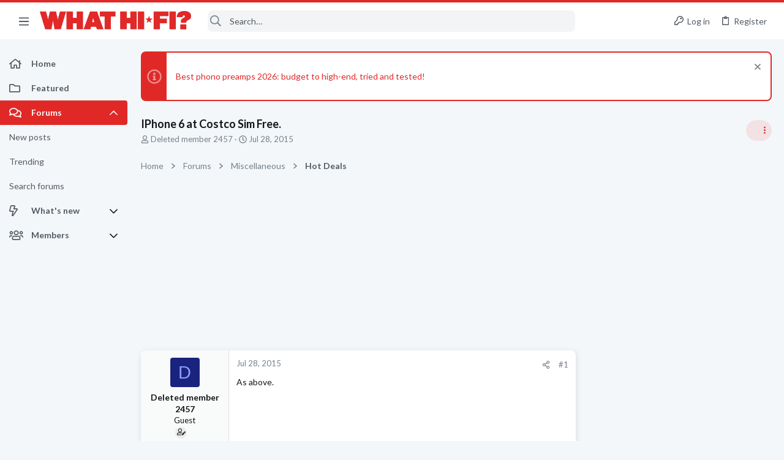

--- FILE ---
content_type: text/html; charset=utf-8
request_url: https://forums.whathifi.com/threads/iphone-6-at-costco-sim-free.96697/
body_size: 29942
content:
<!DOCTYPE html>





	







	
	



	
	
		
	



	
	


















	





















	











	

































	



























	






	




































<html id="XF" lang="en-US" dir="LTR"
	  data-xf="2.3"
	  style="font-size: 62.5%;"
	  data-app="public"
	  data-template="thread_view"
	  data-container-key="node-7"
	  data-content-key="thread-96697"
	  data-logged-in="false"
	  data-cookie-prefix="xf_"
	  data-csrf="1768605449,da0e6b8b9771ed1cbb9cddb98254fa7e"
	  class="has-no-js template-thread_view  uix_page--fixed sidebarNav--active  uix_hasCrumbs uix_hasPageAction"
	  >
	<head>

		<meta charset="utf-8" />
		<title>IPhone 6 at Costco Sim Free. | What Hi-Fi? Forum</title>
		<link rel="manifest" href="/webmanifest.php">
		
		<meta name="apple-mobile-web-app-title" content="What Hi-Fi? Forum">
		
			<link rel="apple-touch-icon" href="https://forums.whathifi.com/data/avatars/h/189/189747.jpg" />
		
		
		<meta http-equiv="X-UA-Compatible" content="IE=Edge" />
		<meta name="viewport" content="width=device-width, initial-scale=1, viewport-fit=cover">
		
		
			
				<meta name="theme-color" content="#e02927" />
				<meta name="msapplication-TileColor" content="#e02927">
			
		
		
		
		<meta name="apple-mobile-web-app-title" content="What Hi-Fi? Forum">

		
			
		<meta name="description" content="As above." />
		<meta property="og:description" content="As above." />
		<meta property="twitter:description" content="As above." />
	
		
			<meta property="og:url" content="https://forums.whathifi.com/threads/iphone-6-at-costco-sim-free.96697/" />
		
			<link rel="canonical" href="https://forums.whathifi.com/threads/iphone-6-at-costco-sim-free.96697/" />
		

		
			
	
	
	<meta property="og:site_name" content="What Hi-Fi? Forum" />


		
		
			
	
	
	<meta property="og:type" content="website" />


		
		
			
	
	
	
		<meta property="og:title" content="IPhone 6 at Costco Sim Free." />
		<meta property="twitter:title" content="IPhone 6 at Costco Sim Free." />
	


		
		
		
		
			
	
	
	
		<meta property="og:image" content="https://forums.whathifi.com/data/avatars/h/189/189747.jpg" />
		<meta property="twitter:image" content="https://forums.whathifi.com/data/avatars/h/189/189747.jpg" />
		<meta property="twitter:card" content="summary" />
	


		

		
	
	
	
	
	
		
	
	
	
	
	<link rel="stylesheet" href="/css.php?css=public%3Anormalize.css%2Cpublic%3Afa.css%2Cpublic%3Anormalize.css%2Cpublic%3Afa.css%2Cpublic%3Acore.less%2Cpublic%3Aapp.less&amp;s=13&amp;l=1&amp;d=1756317732&amp;k=e51dc05ae28cabf85fdc84ad78f941f123129b30" />
	
	

	
	
	
		
	
		
	
		
	

	<link rel="stylesheet" href="/css.php?css=public%3Abb_code.less&amp;s=13&amp;l=1&amp;d=1756317732&amp;k=056bcedc3a88a8d7546909963b1d62f16a357ba9" />
<link rel="stylesheet" href="/css.php?css=public%3Afuture.less&amp;s=13&amp;l=1&amp;d=1756317732&amp;k=6f7671a2db05c004804657d962e396c8a7c4ae20" />
<link rel="stylesheet" href="/css.php?css=public%3Afuture_footer.less&amp;s=13&amp;l=1&amp;d=1756317732&amp;k=90c2e8c2b2c2cc1d6f28a87e6c8e2127c4ec5837" />
<link rel="stylesheet" href="/css.php?css=public%3Amessage.less&amp;s=13&amp;l=1&amp;d=1756317732&amp;k=0779902a158f7d866f147dc889dd01dad2ca4ac2" />
<link rel="stylesheet" href="/css.php?css=public%3Anotices.less&amp;s=13&amp;l=1&amp;d=1756317732&amp;k=e17bc1c05b138149a3a6b839d8b77b8aa4bcf8fd" />
<link rel="stylesheet" href="/css.php?css=public%3Ashare_controls.less&amp;s=13&amp;l=1&amp;d=1756317732&amp;k=aecf45b7a2bce4734c6435859756a839eeff1e1e" />
<link rel="stylesheet" href="/css.php?css=public%3Astructured_list.less&amp;s=13&amp;l=1&amp;d=1756317732&amp;k=4bd3950759d219bc4a550252358384c4c16883c3" />
<link rel="stylesheet" href="/css.php?css=public%3Ath_uix_threadStarterPost.less&amp;s=13&amp;l=1&amp;d=1756317732&amp;k=a54dac3e036f4154bd2ab89288f516894bd0adc8" />
<link rel="stylesheet" href="/css.php?css=public%3Athuserimprovements_trophy_showcase_macros.less&amp;s=13&amp;l=1&amp;d=1756317732&amp;k=5c6e5786e2845059ad678fbc57d00c85d26dcc0b" />
<link rel="stylesheet" href="/css.php?css=public%3Auix.less&amp;s=13&amp;l=1&amp;d=1756317732&amp;k=61b50e29d12ac0e77b8c9f51ad58fde505ee945b" />
<link rel="stylesheet" href="/css.php?css=public%3Auix_material.less&amp;s=13&amp;l=1&amp;d=1756317732&amp;k=dc65360071ae5a8f4c95545f9352eca10601aa5f" />
<link rel="stylesheet" href="/css.php?css=public%3Auix_socialMedia.less&amp;s=13&amp;l=1&amp;d=1756317732&amp;k=b963bac7f38368a25b94b4c2b3a295b611b92282" />
<link rel="stylesheet" href="/css.php?css=public%3Awhathifi.less&amp;s=13&amp;l=1&amp;d=1756317732&amp;k=0bab37d943e9bcd92801503e0f81d58ca27b4ed1" />
<link rel="stylesheet" href="/css.php?css=public%3Aextra.less&amp;s=13&amp;l=1&amp;d=1756317732&amp;k=5b2edb650f76de2a19604671807c3b1849d76585" />

	
		<link href='//fonts.googleapis.com/css?family=Lato:300,400,700' rel='stylesheet' type='text/css'>
	
	
		<script src="/js/xf/preamble.min.js?_v=3a7e8524"></script>
	
	
	
	<script src="/js/vendor/vendor-compiled.js?_v=3a7e8524" defer></script>
	<script src="/js/xf/core-compiled.js?_v=3a7e8524" defer></script>
	
	<script>
		window.addEventListener('DOMContentLoaded', function() {
			XF.extendObject(true, XF.config, {
				// 
				userId: 0,
				enablePush: true,
				pushAppServerKey: 'BPWtNmFv-dv1npTe2XCsPDVZHHeExbrGGz5ZI5Sqnw10I487MSMqfgMW7PtZ4wTjtPNdVmpQXd6PK-HLD0P6YCs',
				url: {
					fullBase: 'https://forums.whathifi.com/',
					basePath: '/',
					css: '/css.php?css=__SENTINEL__&s=13&l=1&d=1756317732',
					js: '/js/__SENTINEL__?_v=3a7e8524',
					icon: '/data/local/icons/__VARIANT__.svg?v=1756317782#__NAME__',
					iconInline: '/styles/fa/__VARIANT__/__NAME__.svg?v=5.15.3',
					keepAlive: '/login/keep-alive'
				},
				cookie: {
					path: '/',
					domain: '',
					prefix: 'xf_',
					secure: true,
					consentMode: 'disabled',
					consented: ["optional","_third_party"]
				},
				cacheKey: 'f3ed7234243583f554e27d349fe769c5',
				csrf: '1768605449,da0e6b8b9771ed1cbb9cddb98254fa7e',
				js: {"\/js\/themehouse\/watch\/action.min.js?_v=3a7e8524":true,"\/js\/themehouse\/uix\/ripple.min.js?_v=3a7e8524":true,"\/js\/themehouse\/global\/20210125.min.js?_v=3a7e8524":true,"\/js\/themehouse\/uix\/index.min.js?_v=3a7e8524":true,"\/js\/themehouse\/uix\/vendor\/hover-intent\/hoverintent.min.js?_v=3a7e8524":true},
				fullJs: false,
				css: {"public:bb_code.less":true,"public:future.less":true,"public:future_footer.less":true,"public:message.less":true,"public:notices.less":true,"public:share_controls.less":true,"public:structured_list.less":true,"public:th_uix_threadStarterPost.less":true,"public:thuserimprovements_trophy_showcase_macros.less":true,"public:uix.less":true,"public:uix_material.less":true,"public:uix_socialMedia.less":true,"public:whathifi.less":true,"public:extra.less":true},
				time: {
					now: 1768605449,
					today: 1768521600,
					todayDow: 5,
					tomorrow: 1768608000,
					yesterday: 1768435200,
					week: 1768003200,
					month: 1767225600,
					year: 1767225600
				},
				style: {
					light: '',
					dark: '',
					defaultColorScheme: 'light'
				},
				borderSizeFeature: '2px',
				fontAwesomeWeight: 'r',
				enableRtnProtect: true,
				
				enableFormSubmitSticky: true,
				imageOptimization: '0',
				imageOptimizationQuality: 0.85,
				uploadMaxFilesize: 268435456,
				uploadMaxWidth: 1920,
				uploadMaxHeight: 1080,
				allowedVideoExtensions: ["m4v","mov","mp4","mp4v","mpeg","mpg","ogv","webm"],
				allowedAudioExtensions: ["mp3","opus","ogg","wav"],
				shortcodeToEmoji: true,
				visitorCounts: {
					conversations_unread: '0',
					alerts_unviewed: '0',
					total_unread: '0',
					title_count: true,
					icon_indicator: true
				},
				jsMt: {"xf\/action.js":"1d7dbcad","xf\/embed.js":"4ffa518d","xf\/form.js":"4ffa518d","xf\/structure.js":"1d7dbcad","xf\/tooltip.js":"4ffa518d"},
				jsState: {},
				publicMetadataLogoUrl: 'https://forums.whathifi.com/data/avatars/h/189/189747.jpg',
				publicPushBadgeUrl: 'https://forums.whathifi.com/styles/default/xenforo/bell.png'
			});

			XF.extendObject(XF.phrases, {
				// 
				date_x_at_time_y:     "{date} at {time}",
				day_x_at_time_y:      "{day} at {time}",
				yesterday_at_x:       "Yesterday at {time}",
				x_minutes_ago:        "{minutes} minutes ago",
				one_minute_ago:       "1 minute ago",
				a_moment_ago:         "A moment ago",
				today_at_x:           "Today at {time}",
				in_a_moment:          "In a moment",
				in_a_minute:          "In a minute",
				in_x_minutes:         "In {minutes} minutes",
				later_today_at_x:     "Later today at {time}",
				tomorrow_at_x:        "Tomorrow at {time}",
				short_date_x_minutes: "{minutes}m",
				short_date_x_hours:   "{hours}h",
				short_date_x_days:    "{days}d",

				day0: "Sunday",
				day1: "Monday",
				day2: "Tuesday",
				day3: "Wednesday",
				day4: "Thursday",
				day5: "Friday",
				day6: "Saturday",

				dayShort0: "Sun",
				dayShort1: "Mon",
				dayShort2: "Tue",
				dayShort3: "Wed",
				dayShort4: "Thu",
				dayShort5: "Fri",
				dayShort6: "Sat",

				month0: "January",
				month1: "February",
				month2: "March",
				month3: "April",
				month4: "May",
				month5: "June",
				month6: "July",
				month7: "August",
				month8: "September",
				month9: "October",
				month10: "November",
				month11: "December",

				active_user_changed_reload_page: "The active user has changed. Reload the page for the latest version.",
				server_did_not_respond_in_time_try_again: "The server did not respond in time. Please try again.",
				oops_we_ran_into_some_problems: "Oops! We ran into some problems.",
				oops_we_ran_into_some_problems_more_details_console: "Oops! We ran into some problems. Please try again later. More error details may be in the browser console.",
				file_too_large_to_upload: "The file is too large to be uploaded.",
				uploaded_file_is_too_large_for_server_to_process: "The uploaded file is too large for the server to process.",
				files_being_uploaded_are_you_sure: "Files are still being uploaded. Are you sure you want to submit this form?",
				attach: "Attach files",
				rich_text_box: "Rich text box",
				close: "Close",
				link_copied_to_clipboard: "Link copied to clipboard.",
				text_copied_to_clipboard: "Text copied to clipboard.",
				loading: "Loading…",
				you_have_exceeded_maximum_number_of_selectable_items: "You have exceeded the maximum number of selectable items.",

				processing: "Processing",
				'processing...': "Processing…",

				showing_x_of_y_items: "Showing {count} of {total} items",
				showing_all_items: "Showing all items",
				no_items_to_display: "No items to display",

				number_button_up: "Increase",
				number_button_down: "Decrease",

				push_enable_notification_title: "Push notifications enabled successfully at What Hi-Fi? Forum",
				push_enable_notification_body: "Thank you for enabling push notifications!",

				pull_down_to_refresh: "Pull down to refresh",
				release_to_refresh: "Release to refresh",
				refreshing: "Refreshing…"
			});
		});
	</script>
	
	<script src="/js/themehouse/watch/action.min.js?_v=3a7e8524" defer></script>
<script src="/js/themehouse/uix/ripple.min.js?_v=3a7e8524" defer></script>
<script src="/js/themehouse/global/20210125.min.js?_v=3a7e8524" defer></script>
<script src="/js/themehouse/uix/index.min.js?_v=3a7e8524" defer></script>
<script src="/js/themehouse/uix/vendor/hover-intent/hoverintent.min.js?_v=3a7e8524" defer></script>
<script>
XF.ready(() =>
{

$(document).ready(function() {
	$(".mobile").click(function(n) {
		var t = $(this).next();
		var target = $(t).offset().top;
		return $(this).next().slideToggle(200, function() {
			var targetNew = $(t).offset().top;
			$("html, body").animate({
				scrollTop: target || targetNew,
			}, 300)
		}),
		n.preventDefault(),
		false
	});
    $(".navmobile").click(function(n) {
        return $(this).next().slideToggle(),
        n.preventDefault(),
        !1
    });
});

})
</script>
<script>
XF.ready(() =>
{

	// detect android device. Added to fix the dark pixel bug https://github.com/Audentio/xf2theme-issues/issues/1055

	var ua = navigator.userAgent.toLowerCase();
	var isAndroid = ua.indexOf("android") > -1; //&& ua.indexOf("mobile");

	if(isAndroid) {
	document.querySelector("html").classList.add("device--isAndroid");
	}	

})
</script>
<script>
XF.ready(() =>
{

			var threadSelector = document.querySelector('.structItem--thread') !== null;
			
			if (threadSelector) {
				document.querySelector('.structItem--thread').addEventListener('click', (e) => {
					var target = e.target;
					var skip = ['a', 'i', 'input', 'label'];
					if (target && skip.indexOf(target.tagName.toLowerCase()) === -1) {
						var href = this.querySelector('.structItem-title').getAttribute('uix-href');
						if (e.metaKey || e.cmdKey) {
							e.preventDefault();
							window.open(href, '_blank');
						} else {
							window.location = href;
						}
					}
				});
			}
	
})
</script>
<script>
XF.ready(() =>
{

		
			var sidebar = document.querySelector('.p-body-sidebar');
			var backdrop = document.querySelector('.p-body-sidebar [data-ocm-class="offCanvasMenu-backdrop"]');
		
			var hasSidebar = document.querySelector('.p-body-sidebar') !== null;
			var hasBackdrop = document.querySelector('.p-body-sidebar [data-ocm-class="offCanvasMenu-backdrop"]') !== null;
			var sidebarTrigger = document.querySelector('.uix_sidebarCanvasTrigger') !== null;
			var sidebarInner = document.querySelector('.uix_sidebarCanvasTrigger') !== null;
			
			if (sidebarTrigger) {
				document.querySelector('.uix_sidebarCanvasTrigger').addEventListener("click", (e) => {
					e.preventDefault();

					sidebar.style.display = "block";;
					window.setTimeout(function() {
						sidebar.classList.add('offCanvasMenu');
						sidebar.classList.add('offCanvasMenu--blocks');
						sidebar.classList.add('is-active');
						sidebar.classList.add('is-transitioning');
						document.querySelector('body').classList.add('sideNav--open');
					}, 50);
		
					if (hasSidebar) {
						window.setTimeout(function() {
							sidebar.classList.remove('is-transitioning');
						}, 250);
					}
		
					if (sidebarInner) {
						document.querySelector('.uix_sidebarInner').classList.add('offCanvasMenu-content');
						backdrop.classList.add('offCanvasMenu-backdrop');
						document.querySelector('body').classList.add('is-modalOpen');
					}
				})
			}
			if (hasBackdrop) {
				backdrop.addEventListener("click", (e) => {
					sidebar.classList.add('is-transitioning');
					sidebar.classList.remove('is-active');

					window.setTimeout(function() {
						sidebar.classList.remove('offCanvasMenu');
						sidebar.classList.remove('offCanvasMenu--blocks');
						sidebar.classList.remove('is-transitioning');
						document.querySelector('.uix_sidebarInner').classList.remove('offCanvasMenu-content');
						backdrop.classList.remove('offCanvasMenu-backdrop');
						document.querySelector('body').classList.remove('is-modalOpen');
						sidebar.style.display="";
					}, 250);
				});
			}
		
	
})
</script>
<script>
XF.ready(() =>
{

	/****** OFF CANVAS ******/

    var panels = {
        navigation: {
            position: 1,
        },
        account: {
            position: 2,
        },
        inbox: {
            position: 3,
        },
        alerts: {
            position: 4,
        },
    };

    var tabsContainer = document.querySelector(".sidePanel__tabs");

    var activeTab = "navigation";

    var activeTabPosition = panels[activeTab].position;

    function generateDirections() {
        var tabPanels = document.querySelectorAll(".sidePanel__tabPanel");
        tabPanels.forEach(function (tabPanel) {
            var tabPosition = tabPanel.getAttribute("data-content");
            var activeTabPosition = panels[activeTab].position;

            if (tabPosition != activeTab) {
                if (panels[tabPosition].position < activeTabPosition) {
                    tabPanel.classList.add("is-left");
                }

                if (panels[tabPosition].position > activeTabPosition) {
                    tabPanel.classList.add("is-right");
                }
            }
        });
    }

    generateDirections();

	if (tabsContainer) {
		var sidePanelTabs = tabsContainer.querySelectorAll(".sidePanel__tab");
	}
	
	if (sidePanelTabs && sidePanelTabs.length > 0) {
		sidePanelTabs.forEach(function (tab) {
			tab.addEventListener("click", function () {
				sidePanelTabs.forEach(function (tab) {
					tab.classList.remove("sidePanel__tab--active");
				});
				this.classList.add("sidePanel__tab--active");

				activeTab = this.getAttribute("data-attr");

				var tabPanels = document.querySelectorAll(".sidePanel__tabPanel");
				tabPanels.forEach(function (tabPanel) {
					tabPanel.classList.remove("is-active");
				});

				var activeTabPanel = document.querySelector(
					'.sidePanel__tabPanel[data-content="' + activeTab + '"]'
				);
				activeTabPanel.classList.add("is-active");

				var tabPanels = document.querySelectorAll(".sidePanel__tabPanel");
				tabPanels.forEach(function (tabPanel) {
					tabPanel.classList.remove("is-left", "is-right");
				});

				generateDirections();
			});
		});
	}
	
})
</script>
<script>
XF.ready(() =>
{


	/******** extra info post toggle ***********/
	
    XF.thThreadsUserExtraTrigger = {
        eventNameSpace: 'XFthThreadsUserExtraTrigger',

        init: function(e) {},

        click: function(e) {
            var target = e.target;
            var parent = target.closest('.message-user');
            var triggerContainer = target.parentElement.closest('.thThreads__userExtra--toggle');
            var container = triggerContainer.previousElementSibling;
            var child = container.querySelector('.message-userExtras');
            var eleHeight = child.offsetHeight;

            if (parent.classList.contains('userExtra--expand')) {
                container.style.height = eleHeight + 'px';
                parent.classList.toggle('userExtra--expand');
                setTimeout(function() {
                    container.style.height = '0';
                    setTimeout(function() {
                        container.style.height = '';
                    }, 200);
                }, 17);
            } else {
                container.style.height = eleHeight + 'px';
                setTimeout(function() {
                    parent.classList.toggle('userExtra--expand');
                    container.style.height = '';
                }, 200);
            }
        }
    };

    document.body.addEventListener('click', function(event) {
        var target = event.target;
        if (target.matches('.thThreads__userExtra--trigger')) {
            XF.thThreadsUserExtraTrigger.click(event);
        }
    });
	
	
})
</script>
<script>
XF.ready(() =>
{


	/******** Backstretch images ***********/

		


})
</script>
<script>
XF.ready(() =>
{


	// sidenav canvas blur fix

    document.querySelectorAll('.p-body-sideNavTrigger .button').forEach(function (button) {
        button.addEventListener('click', function () {
            document.body.classList.add('sideNav--open');
        });
    });

    document.querySelectorAll("[data-ocm-class='offCanvasMenu-backdrop']").forEach(function (backdrop) {
        backdrop.addEventListener('click', function () {
            document.body.classList.remove('sideNav--open');
        });
    });

    document.addEventListener('editor:start', function (event) {
        if (typeof event !== 'undefined' && typeof event.target !== 'undefined') {
            var ele = event.target;
            if (event?.target) {
				var ele = event.target;
				if (!ele.classList==undefined) {
					if (ele.classList.contains('js-editor')) {
						var wrapper = ele.closest('.message-editorWrapper');
						if (wrapper) {
							setTimeout(function () {
								var innerEle = wrapper.querySelector('.fr-element');
								if (innerEle) {
									innerEle.addEventListener('focus', function (e) {
										document.documentElement.classList.add('uix_editor--focused');
									});
									innerEle.addEventListener('blur', function (e) {
										document.documentElement.classList.remove('uix_editor--focused');
									});
								}
							}, 0);
						}
					}
				}
			}
        }
    });

})
</script>
<script>
XF.ready(() =>
{

	// off canvas menu closer keyboard shortcut
    document.body.addEventListener('keyup', function (e) {
        switch (e.key) {
            case 'Escape':
                var offCanvasMenu = document.querySelector('.offCanvasMenu.is-active');
                if (offCanvasMenu) {
                    var backdrop = offCanvasMenu.querySelector('.offCanvasMenu-backdrop');
                    if (backdrop) {
                        backdrop.click();
                    }
                }
                return;
        }
    });
	
})
</script>
<script>
XF.ready(() =>
{

    let uixMegaHovered = false;
    const navEls = document.querySelectorAll('.uix-navEl--hasMegaMenu');
    const pNav = document.querySelector('.p-nav');
    let menu;

    function handleMouseOver() {
        if (uixMegaHovered) {
            menu = this.getAttribute('data-nav-id');
            pNav.classList.add('uix_showMegaMenu');

            document.querySelectorAll('.uix_megaMenu__content').forEach(function (content) {
                content.classList.remove('uix_megaMenu__content--active');
            });

            document
                .querySelector('.uix_megaMenu__content--' + menu)
                .classList.add('uix_megaMenu__content--active');
        }
    }

    function handleMouseEnter() {
        uixMegaHovered = true;
    }

    function handleMouseLeave() {
        pNav.classList.remove('uix_showMegaMenu');
        uixMegaHovered = false;
    }

    navEls.forEach(function (navEl) {
        navEl.addEventListener('mouseover', handleMouseOver);
    });

    pNav.addEventListener('mouseenter', handleMouseEnter);
    pNav.addEventListener('mouseleave', handleMouseLeave);
	
})
</script>
<script>
XF.ready(() =>
{

			setTimeout(function() {
				var doc = document.querySelector('html');
				editor = XF.getEditorInContainer(doc);
				if (!!editor && !!editor.ed) {
					editor.ed.events.on('focus', function() {
						if (document.querySelector('.uix_fabBar')) {
							var fabBar = document.querySelector('.uix_fabBar');
							fabBar.style.display = 'none';
						}
						
					});
					editor.ed.events.on('blur', function() {
						if (document.querySelector('.uix_fabBar')) {
							var fabBar = document.querySelector('.uix_fabBar');
							fabBar.style.display = '';
						}
					});
				}
			}, 100);
	
})
</script>
<script>
XF.ready(() =>
{

document.addEventListener('ajax:complete', function(e) {
		
	if (typeof e.detail == 'undefined') {
		return;
		}
    var xhr = e.detail[0];
    var status = e.detail[1];

    var data = xhr.responseJSON;
    if (!data) {
        return;
    }
    if (data.visitor) {
        var totalUnreadBadge = document.querySelector('.js-uix_badge--totalUnread');
        if (totalUnreadBadge) {
            totalUnreadBadge.dataset.badge = data.visitor.total_unread;
        }
    }
});
	
})
</script>

	
	

	



<script src="/js/themehouse/uix/defer.min.js?_v=3a7e8524" defer></script>

	
<script src="/js/themehouse/uix/deferSidebarNav.min.js?_v=3a7e8524" defer></script>


	
<script src="/js/themehouse/uix/deferFab.min.js?_v=3a7e8524" defer></script>


	
<script src="/js/themehouse/uix/deferNodesCollapse.min.js?_v=3a7e8524" defer></script>


	
<script src="/js/themehouse/uix/deferWidthToggle.min.js?_v=3a7e8524" defer></script>





	



	



	
	
	
	

	

	

	



	

	

	
	
	
	


		
			<link rel="icon" type="image/png" href="https://forums.whathifi.com/data/files/theme_assets/whathifi/favicon.png" sizes="32x32" />
		
		
			<link rel="apple-touch-icon" href="https://forums.whathifi.com/data/avatars/h/189/189747.jpg" />
		
		
<script defer src="https://cloudmetrics.xenforo.com/js/essential.js" data-website-id="2020855696716822"></script>

		

		

	
    
      <script type="text/javascript" async=true>
  function log(logString) { if ((new URL(document.location)).searchParams.get("log") === 'true') console.log(logString); }

  window.hybridConf = {
    "bordeaux": {
      "template": "thread_view",
      "pageTitle": "IPhone 6 at Costco Sim Free.",
      "categories": [],
    },
    "champagne": {
      "videoplayer": "https://cdn.jwplayer.com/libraries/NzCYdXF3.js",
      "videoplaylist": "https://cdn.jwplayer.com/v2/playlists/Rioi8ng1",
      "threadForumNodeTitle": "",
    },
  };
  
    
      window.hybridConf.bordeaux.categories.push("Miscellaneous");
    
      window.hybridConf.bordeaux.categories.push("Hot Deals");
    
  

  log('[HYBRID] Loading remote quantcast/gdprccpa/bordeaux scripts...');
  const hybridForumConfiguration = document.createElement('script');
  hybridForumConfiguration.setAttribute('src', 'https://ad-assets.futurecdn.net/xenforo-forums/hybrid-forum-configuration.main.js');
  hybridForumConfiguration.setAttribute('crossorigin', 'anonymous');
  hybridForumConfiguration.defer = true;
  const headElement = document.querySelectorAll('head')[0];
  headElement.append(hybridForumConfiguration);
</script>
    



      
<!-- Google Tag Manager -->
<script>(function(w,d,s,l,i){w[l]=w[l]||[];w[l].push({'gtm.start':
new Date().getTime(),event:'gtm.js'});var f=d.getElementsByTagName(s)[0],
j=d.createElement(s),dl=l!='dataLayer'?'&l='+l:'';j.async=true;j.src=
'https://www.googletagmanager.com/gtm.js?id='+i+dl;f.parentNode.insertBefore(j,f);
})(window,document,'script','dataLayer','GTM-NPJ2X9Q');</script>
<!-- End Google Tag Manager -->




</head>

	<body data-template="thread_view">
		<style>
	.p-pageWrapper .p-navSticky {
		top: 0 !important;
	}

	

	
	

	
	
	
		
			
			
				
			
		
	

	

	
		
	

		
		
		.uix_mainTabBar {top: 60px !important;}
		.uix_stickyBodyElement:not(.offCanvasMenu) {
			top: 80px !important;
			min-height: calc(100vh - 80px) !important;
		}
		.uix_sidebarInner .uix_sidebar--scroller {margin-top: 80px;}
		.uix_sidebarInner {margin-top: -80px;}
		.p-body-sideNavInner .uix_sidebar--scroller {margin-top: 80px;}
		.p-body-sideNavInner {margin-top: -80px;}
		.uix_stickyCategoryStrips {top: 80px !important;}
		#XF .u-anchorTarget {
			height: 80px;
			margin-top: -80px;
		}
	
		

		
			@media (max-width: $uix_sidebarBreakpoint) {
		
				.p-sectionLinks {display: none;}

				

				.uix_mainTabBar {top: 60px !important;}
				.uix_stickyBodyElement:not(.offCanvasMenu) {
					top: 80px !important;
					min-height: calc(100vh - 80px) !important;
				}
				.uix_sidebarInner .uix_sidebar--scroller {margin-top: 80px;}
				.uix_sidebarInner {margin-top: -80px;}
				.p-body-sideNavInner .uix_sidebar--scroller {margin-top: 80px;}
				.p-body-sideNavInner {margin-top: -80px;}
				.uix_stickyCategoryStrips {top: 80px !important;}
				#XF .u-anchorTarget {
					height: 80px;
					margin-top: -80px;
				}

				
		
			}
		
	

	.uix_sidebarNav .uix_sidebar--scroller {max-height: calc(100vh - 80px);}
	
	
</style>


		
      <![CDATA[
<!-- Google Tag Manager (noscript) -->
<noscript><iframe src="https://www.googletagmanager.com/ns.html?id=GTM-NPJ2X9Q"
height="0" width="0" style="display:none;visibility:hidden"></iframe></noscript>
<!-- End Google Tag Manager (noscript) -->



<div id="jumpToTop"></div>

		

		<div class="uix_pageWrapper--fixed">
			<div class="p-pageWrapper" id="top">

				
					
	
	



					

					

					
						
						
							<header class="p-header" id="header">
								<div class="p-header-inner">
									
						
							<div class="p-header-content">
								
									
										
	
	<div class="p-header-logo p-header-logo--image">
		<a class="uix_logo" href="https://www.whathifi.com/">
			
				

	

	
		
		

		
	

	

	<picture data-variations="{&quot;default&quot;:{&quot;1&quot;:&quot;\/data\/files\/theme_assets\/whathifi\/logo.png&quot;,&quot;2&quot;:null}}">
		
		
		

		

		<img src="/data/files/theme_assets/whathifi/logo.png"  width="" height="" alt="What Hi-Fi? Forum"  />
	</picture>


				
		</a>
		
	</div>


									

									
								
							</div>
						
					
								</div>
							</header>
						
					
					

					
					
					

					
						<div class="p-navSticky p-navSticky--all " data-top-offset-breakpoints="
						[
							{
								&quot;breakpoint&quot;: &quot;0&quot;,
								&quot;offset&quot;: &quot;0&quot;
							}
							
							
						]
					" data-xf-init="sticky-header">
							
						<nav class="p-nav">
							<div class="p-nav-inner">
								
									
									
										
									
									<button type="button" class="button button--plain p-nav-menuTrigger  badgeContainer" data-badge="0" data-xf-click="off-canvas" data-menu=".js-headerOffCanvasMenu" role="button" tabindex="0" aria-label="Menu"><span class="button-text">
										<i aria-hidden="true"></i>
									</span></button>
									
										<button type="button" class="button button--plain p-nav-menuTrigger uix_sidebarNav--trigger" id="uix_sidebarNav--trigger" rel="nofollow" role="button" tabindex="0" aria-label="Menu"><span class="button-text">
											<i aria-hidden="true"></i>
										</span></button>
									
								

								
	
	<div class="p-header-logo p-header-logo--image">
		<a class="uix_logo" href="https://www.whathifi.com/">
			
				

	

	
		
		

		
	

	

	<picture data-variations="{&quot;default&quot;:{&quot;1&quot;:&quot;\/data\/files\/theme_assets\/whathifi\/logo.png&quot;,&quot;2&quot;:null}}">
		
		
		

		

		<img src="/data/files/theme_assets/whathifi/logo.png"  width="" height="" alt="What Hi-Fi? Forum"  />
	</picture>


				
		</a>
		
	</div>



								
									

									
								

								
	
		
		
			<div class="uix_searchBar">
				<div class="uix_searchBarInner">
					<form action="/search/search" method="post" class="uix_searchForm" data-xf-init="quick-search">
						<a class="uix_search--close">
							<i class="fa--xf far fa-window-close "><svg xmlns="http://www.w3.org/2000/svg" role="img" aria-hidden="true" ><use href="/data/local/icons/regular.svg?v=1756317782#window-close"></use></svg></i>
						</a>
						<input type="text" class="input js-uix_syncValue uix_searchInput uix_searchDropdown__trigger" autocomplete="off" data-uixsync="search" name="keywords" placeholder="Search…" aria-label="Search" data-menu-autofocus="true" />
						<a href="/search/"
						   class="uix_search--settings u-ripple"
						   data-xf-key="/"
						   aria-label="Search"
						   aria-expanded="false"
						   aria-haspopup="true"
						   title="Search">
							<i class="fa--xf far fa-cog "><svg xmlns="http://www.w3.org/2000/svg" role="img" aria-hidden="true" ><use href="/data/local/icons/regular.svg?v=1756317782#cog"></use></svg></i>
						</a>
						<span class=" uix_searchIcon">
							<i class="fa--xf far fa-search "><svg xmlns="http://www.w3.org/2000/svg" role="img" aria-hidden="true" ><use href="/data/local/icons/regular.svg?v=1756317782#search"></use></svg></i>
						</span>
						<input type="hidden" name="_xfToken" value="1768605449,da0e6b8b9771ed1cbb9cddb98254fa7e" />
					</form>
				</div>

				
					<a class="uix_searchIconTrigger p-navgroup-link p-navgroup-link--iconic p-navgroup-link--search u-ripple"
					   aria-label="Search"
					   aria-expanded="false"
					   aria-haspopup="true"
					   title="Search">
						<i aria-hidden="true"></i>
					</a>
				

				
					<a href="/search/"
					   class="p-navgroup-link p-navgroup-link--iconic p-navgroup-link--search u-ripple js-uix_minimalSearch__target"
					   data-xf-click="menu"
					   aria-label="Search"
					   aria-expanded="false"
					   aria-haspopup="true"
					   title="Search">
						<i aria-hidden="true"></i>
					</a>
				

				<div class="menu menu--structural menu--wide" data-menu="menu" aria-hidden="true">
					<form action="/search/search" method="post"
						  class="menu-content"
						  data-xf-init="quick-search">
						<h3 class="menu-header">Search</h3>
						
						<div class="menu-row">
							
								<div class="inputGroup inputGroup--joined">
									<input type="text" class="input js-uix_syncValue" name="keywords" data-acurl="/search/auto-complete" data-uixsync="search" placeholder="Search…" aria-label="Search" data-menu-autofocus="true" />
									
			<select name="constraints" class="js-quickSearch-constraint input" aria-label="Search within">
				<option value="">Everywhere</option>
<option value="{&quot;search_type&quot;:&quot;post&quot;}">Threads</option>
<option value="{&quot;search_type&quot;:&quot;post&quot;,&quot;c&quot;:{&quot;nodes&quot;:[7],&quot;child_nodes&quot;:1}}">This forum</option>
<option value="{&quot;search_type&quot;:&quot;post&quot;,&quot;c&quot;:{&quot;thread&quot;:96697}}">This thread</option>

			</select>
		
								</div>
								
						</div>

						
						<div class="menu-row">
							<label class="iconic"><input type="checkbox"  name="c[title_only]" value="1" /><i aria-hidden="true"></i><span class="iconic-label">Search titles only

										
											<span tabindex="0" role="button"
												  data-xf-init="tooltip" data-trigger="hover focus click" title="Tags will also be searched in content where tags are supported">

												<i class="fa--xf far fa-question-circle  u-muted u-smaller"><svg xmlns="http://www.w3.org/2000/svg" role="img" ><title>Note</title><use href="/data/local/icons/regular.svg?v=1756317782#question-circle"></use></svg></i>
											</span></span></label>

						</div>
						
						<div class="menu-row">
							<div class="inputGroup">
								<span class="inputGroup-text" id="ctrl_search_menu_by_member">By:</span>
								<input type="text" class="input" name="c[users]" data-xf-init="auto-complete" placeholder="Member" aria-labelledby="ctrl_search_menu_by_member" />
							</div>
						</div>
						<div class="menu-footer">
							<span class="menu-footer-controls">
								<button type="submit" class="button button--icon button--icon--search button--primary"><i class="fa--xf far fa-search "><svg xmlns="http://www.w3.org/2000/svg" role="img" aria-hidden="true" ><use href="/data/local/icons/regular.svg?v=1756317782#search"></use></svg></i><span class="button-text">Search</span></button>
								<button type="submit" class="button " name="from_search_menu"><span class="button-text">Advanced search…</span></button>
							</span>
						</div>

						<input type="hidden" name="_xfToken" value="1768605449,da0e6b8b9771ed1cbb9cddb98254fa7e" />
					</form>
				</div>


				<div class="menu menu--structural menu--wide uix_searchDropdown__menu" aria-hidden="true">
					<form action="/search/search" method="post"
						  class="menu-content"
						  data-xf-init="quick-search">
						
						
							<div class="menu-row">

								<div class="inputGroup">
									<input name="keywords"
										   class="js-uix_syncValue"
										   data-uixsync="search"
										   placeholder="Search…"
										   aria-label="Search"
										   type="hidden" />
									
			<select name="constraints" class="js-quickSearch-constraint input" aria-label="Search within">
				<option value="">Everywhere</option>
<option value="{&quot;search_type&quot;:&quot;post&quot;}">Threads</option>
<option value="{&quot;search_type&quot;:&quot;post&quot;,&quot;c&quot;:{&quot;nodes&quot;:[7],&quot;child_nodes&quot;:1}}">This forum</option>
<option value="{&quot;search_type&quot;:&quot;post&quot;,&quot;c&quot;:{&quot;thread&quot;:96697}}">This thread</option>

			</select>
		
								</div>
							</div>
							

						
						<div class="menu-row">
							<label class="iconic"><input type="checkbox"  name="c[title_only]" value="1" /><i aria-hidden="true"></i><span class="iconic-label">Search titles only

										
											<span tabindex="0" role="button"
												  data-xf-init="tooltip" data-trigger="hover focus click" title="Tags will also be searched in content where tags are supported">

												<i class="fa--xf far fa-question-circle  u-muted u-smaller"><svg xmlns="http://www.w3.org/2000/svg" role="img" aria-hidden="true" ><use href="/data/local/icons/regular.svg?v=1756317782#question-circle"></use></svg></i>
											</span></span></label>

						</div>
						
						<div class="menu-row">
							<div class="inputGroup">
								<span class="inputGroup-text">By:</span>
								<input class="input" name="c[users]" data-xf-init="auto-complete" placeholder="Member" />
							</div>
						</div>
						<div class="menu-footer">
							<span class="menu-footer-controls">
								<button type="submit" class="button button--icon button--icon--search button--primary"><i class="fa--xf far fa-search "><svg xmlns="http://www.w3.org/2000/svg" role="img" aria-hidden="true" ><use href="/data/local/icons/regular.svg?v=1756317782#search"></use></svg></i><span class="button-text">Search</span></button>
								<a href="/search/" class="button " rel="nofollow"><span class="button-text">Advanced…</span></a>
							</span>
						</div>

						<input type="hidden" name="_xfToken" value="1768605449,da0e6b8b9771ed1cbb9cddb98254fa7e" />
					</form>
				</div>
			</div>
		
	
	


								
									<div class="p-nav-opposite">
										
											
		
			
				
					<div class="p-navgroup p-account p-navgroup--guest">
						
							
								
	
		
		
	
		
			<a href="/login/" class="p-navgroup-link p-navgroup-link--textual p-navgroup-link--logIn" data-xf-click="menu" tabindex="0" aria-expanded="false" aria-haspopup="true">
				<i></i>
				<span class="p-navgroup-linkText">Log in</span>
			</a>
			<div class="menu menu--structural menu--medium" data-menu="menu" aria-hidden="true" data-href="/login/"></div>
		
	
	
		
			<a href="/register/" class="p-navgroup-link u-ripple p-navgroup-link--textual p-navgroup-link--register" data-xf-click="overlay" data-follow-redirects="on">
				<i></i>
				<span class="p-navgroup-linkText">Register</span>
			</a>
		
	

	

							
						
					</div>
				
				
					<div class="p-navgroup p-discovery">
						
							
	
		
	<a href="/whats-new/"
	   class="p-navgroup-link p-navgroup-link--iconic p-navgroup-link--whatsnew"
	   title="What&#039;s new">
		<i aria-hidden="true"></i>
		<span class="p-navgroup-linkText">What's new</span>
	</a>

	

							
	
		
		
			<div class="uix_searchBar">
				<div class="uix_searchBarInner">
					<form action="/search/search" method="post" class="uix_searchForm" data-xf-init="quick-search">
						<a class="uix_search--close">
							<i class="fa--xf far fa-window-close "><svg xmlns="http://www.w3.org/2000/svg" role="img" aria-hidden="true" ><use href="/data/local/icons/regular.svg?v=1756317782#window-close"></use></svg></i>
						</a>
						<input type="text" class="input js-uix_syncValue uix_searchInput uix_searchDropdown__trigger" autocomplete="off" data-uixsync="search" name="keywords" placeholder="Search…" aria-label="Search" data-menu-autofocus="true" />
						<a href="/search/"
						   class="uix_search--settings u-ripple"
						   data-xf-key="/"
						   aria-label="Search"
						   aria-expanded="false"
						   aria-haspopup="true"
						   title="Search">
							<i class="fa--xf far fa-cog "><svg xmlns="http://www.w3.org/2000/svg" role="img" aria-hidden="true" ><use href="/data/local/icons/regular.svg?v=1756317782#cog"></use></svg></i>
						</a>
						<span class=" uix_searchIcon">
							<i class="fa--xf far fa-search "><svg xmlns="http://www.w3.org/2000/svg" role="img" aria-hidden="true" ><use href="/data/local/icons/regular.svg?v=1756317782#search"></use></svg></i>
						</span>
						<input type="hidden" name="_xfToken" value="1768605449,da0e6b8b9771ed1cbb9cddb98254fa7e" />
					</form>
				</div>

				
					<a class="uix_searchIconTrigger p-navgroup-link p-navgroup-link--iconic p-navgroup-link--search u-ripple"
					   aria-label="Search"
					   aria-expanded="false"
					   aria-haspopup="true"
					   title="Search">
						<i aria-hidden="true"></i>
					</a>
				

				
					<a href="/search/"
					   class="p-navgroup-link p-navgroup-link--iconic p-navgroup-link--search u-ripple js-uix_minimalSearch__target"
					   data-xf-click="menu"
					   aria-label="Search"
					   aria-expanded="false"
					   aria-haspopup="true"
					   title="Search">
						<i aria-hidden="true"></i>
					</a>
				

				<div class="menu menu--structural menu--wide" data-menu="menu" aria-hidden="true">
					<form action="/search/search" method="post"
						  class="menu-content"
						  data-xf-init="quick-search">
						<h3 class="menu-header">Search</h3>
						
						<div class="menu-row">
							
								<div class="inputGroup inputGroup--joined">
									<input type="text" class="input js-uix_syncValue" name="keywords" data-acurl="/search/auto-complete" data-uixsync="search" placeholder="Search…" aria-label="Search" data-menu-autofocus="true" />
									
			<select name="constraints" class="js-quickSearch-constraint input" aria-label="Search within">
				<option value="">Everywhere</option>
<option value="{&quot;search_type&quot;:&quot;post&quot;}">Threads</option>
<option value="{&quot;search_type&quot;:&quot;post&quot;,&quot;c&quot;:{&quot;nodes&quot;:[7],&quot;child_nodes&quot;:1}}">This forum</option>
<option value="{&quot;search_type&quot;:&quot;post&quot;,&quot;c&quot;:{&quot;thread&quot;:96697}}">This thread</option>

			</select>
		
								</div>
								
						</div>

						
						<div class="menu-row">
							<label class="iconic"><input type="checkbox"  name="c[title_only]" value="1" /><i aria-hidden="true"></i><span class="iconic-label">Search titles only

										
											<span tabindex="0" role="button"
												  data-xf-init="tooltip" data-trigger="hover focus click" title="Tags will also be searched in content where tags are supported">

												<i class="fa--xf far fa-question-circle  u-muted u-smaller"><svg xmlns="http://www.w3.org/2000/svg" role="img" ><title>Note</title><use href="/data/local/icons/regular.svg?v=1756317782#question-circle"></use></svg></i>
											</span></span></label>

						</div>
						
						<div class="menu-row">
							<div class="inputGroup">
								<span class="inputGroup-text" id="ctrl_search_menu_by_member">By:</span>
								<input type="text" class="input" name="c[users]" data-xf-init="auto-complete" placeholder="Member" aria-labelledby="ctrl_search_menu_by_member" />
							</div>
						</div>
						<div class="menu-footer">
							<span class="menu-footer-controls">
								<button type="submit" class="button button--icon button--icon--search button--primary"><i class="fa--xf far fa-search "><svg xmlns="http://www.w3.org/2000/svg" role="img" aria-hidden="true" ><use href="/data/local/icons/regular.svg?v=1756317782#search"></use></svg></i><span class="button-text">Search</span></button>
								<button type="submit" class="button " name="from_search_menu"><span class="button-text">Advanced search…</span></button>
							</span>
						</div>

						<input type="hidden" name="_xfToken" value="1768605449,da0e6b8b9771ed1cbb9cddb98254fa7e" />
					</form>
				</div>


				<div class="menu menu--structural menu--wide uix_searchDropdown__menu" aria-hidden="true">
					<form action="/search/search" method="post"
						  class="menu-content"
						  data-xf-init="quick-search">
						
						
							<div class="menu-row">

								<div class="inputGroup">
									<input name="keywords"
										   class="js-uix_syncValue"
										   data-uixsync="search"
										   placeholder="Search…"
										   aria-label="Search"
										   type="hidden" />
									
			<select name="constraints" class="js-quickSearch-constraint input" aria-label="Search within">
				<option value="">Everywhere</option>
<option value="{&quot;search_type&quot;:&quot;post&quot;}">Threads</option>
<option value="{&quot;search_type&quot;:&quot;post&quot;,&quot;c&quot;:{&quot;nodes&quot;:[7],&quot;child_nodes&quot;:1}}">This forum</option>
<option value="{&quot;search_type&quot;:&quot;post&quot;,&quot;c&quot;:{&quot;thread&quot;:96697}}">This thread</option>

			</select>
		
								</div>
							</div>
							

						
						<div class="menu-row">
							<label class="iconic"><input type="checkbox"  name="c[title_only]" value="1" /><i aria-hidden="true"></i><span class="iconic-label">Search titles only

										
											<span tabindex="0" role="button"
												  data-xf-init="tooltip" data-trigger="hover focus click" title="Tags will also be searched in content where tags are supported">

												<i class="fa--xf far fa-question-circle  u-muted u-smaller"><svg xmlns="http://www.w3.org/2000/svg" role="img" aria-hidden="true" ><use href="/data/local/icons/regular.svg?v=1756317782#question-circle"></use></svg></i>
											</span></span></label>

						</div>
						
						<div class="menu-row">
							<div class="inputGroup">
								<span class="inputGroup-text">By:</span>
								<input class="input" name="c[users]" data-xf-init="auto-complete" placeholder="Member" />
							</div>
						</div>
						<div class="menu-footer">
							<span class="menu-footer-controls">
								<button type="submit" class="button button--icon button--icon--search button--primary"><i class="fa--xf far fa-search "><svg xmlns="http://www.w3.org/2000/svg" role="img" aria-hidden="true" ><use href="/data/local/icons/regular.svg?v=1756317782#search"></use></svg></i><span class="button-text">Search</span></button>
								<a href="/search/" class="button " rel="nofollow"><span class="button-text">Advanced…</span></a>
							</span>
						</div>

						<input type="hidden" name="_xfToken" value="1768605449,da0e6b8b9771ed1cbb9cddb98254fa7e" />
					</form>
				</div>
			</div>
		
	
	

						
					</div>
				
				
	

			
		
	
											
	
		
	
		
			<a aria-label="Toggle sidebar" href="javascript:;" class="uix_sidebarTrigger__component uix_sidebarTrigger button" data-xf-init="tooltip" title="Sidebar" rel="nofollow">
				<i class="fa--xf far fa-ellipsis-v  mdi mdi-dots-vertical"><svg xmlns="http://www.w3.org/2000/svg" role="img" aria-hidden="true" ><use href="/data/local/icons/regular.svg?v=1756317782#ellipsis-v"></use></svg></i>
				<span class="uix_sidebarTrigger--phrase">Toggle sidebar</span>
			</a>
		
		
			<a aria-label="Toggle sidebar" href="javascript:;" class="uix_sidebarCanvasTrigger uix_sidebarTrigger__component p-navgroup-link" data-xf-init="tooltip" title="Sidebar">
				<i class="fa--xf far fa-ellipsis-v  mdi mdi-dots-vertical"><svg xmlns="http://www.w3.org/2000/svg" role="img" aria-hidden="true" ><use href="/data/local/icons/regular.svg?v=1756317782#ellipsis-v"></use></svg></i>
				<span class="uix_sidebarTrigger--phrase">Toggle sidebar</span>
			</a>
		
	

	

										
									</div>
								
							</div>
							
						</nav>
					
							
		
			<div class="p-sectionLinks p-sectionLinks--empty"></div>
		
	
						</div>
						

					

					
	

					
	

					
	
		
	

	

					
	

					
				

				
				<div class="offCanvasMenu offCanvasMenu--nav js-headerOffCanvasMenu" data-menu="menu" aria-hidden="true" data-ocm-builder="navigation">
					<div class="offCanvasMenu-backdrop" data-menu-close="true"></div>
					<div class="offCanvasMenu-content">
						
						<div class="sidePanel sidePanel--nav sidePanel--visitor">
	<div class="sidePanel__tabPanels">
		
		<div data-content="navigation" class="is-active sidePanel__tabPanel js-navigationTabPanel">
			
							<div class="offCanvasMenu-header">
								Menu
								<a class="offCanvasMenu-closer" data-menu-close="true" role="button" tabindex="0" aria-label="Close"></a>
							</div>
							
							<div class="js-offCanvasNavTarget"></div>
							
							
						
		</div>
		
		
		
	</div>
</div>

						
						<div class="offCanvasMenu-installBanner js-installPromptContainer" style="display: none;" data-xf-init="install-prompt">
							<div class="offCanvasMenu-installBanner-header">Install the app</div>
							<button type="button" class="button js-installPromptButton"><span class="button-text">Install</span></button>
							<template class="js-installTemplateIOS">
								<div class="js-installTemplateContent">
									<div class="overlay-title">How to install the app on iOS</div>
									<div class="block-body">
										<div class="block-row">
											<p>
												Follow along with the video below to see how to install our site as a web app on your home screen.
											</p>
											<p style="text-align: center">
												<video src="/styles/default/xenforo/add_to_home.mp4"
													width="280" height="480" autoplay loop muted playsinline></video>
											</p>
											<p>
												<small><strong>Note:</strong> This feature may not be available in some browsers.</small>
											</p>
										</div>
									</div>
								</div>
							</template>
						</div>
					</div>
				</div>

				
	


				<div class="p-body">

					
						
	
	<div class="uix_sidebarNav">
		<div class="uix_sidebarNav__inner uix_stickyBodyElement">
			<div class="uix_sidebar--scroller">
				
					<ul class="uix_sidebarNavList js-offCanvasNavSource">
						
							
								<li class="uix_sidebarNavList__listItem">
									
	<div class="p-navEl  " >
		
			<div class="p-navEl__inner u-ripple">
				
			
				
	
	<a href="https://forums.whathifi.com"
			class="p-navEl-link  "
			
			data-xf-key="1"
			data-nav-id="home"><span>Home</span></a>

				
				
			
			
			
				</div>
		
		
			
				<div  class="uix_sidebarNav__subNav ">
			<div class="uix_sidebarNav__subNavInner">
				
			</div>
			</div>
		
	
</div>

								</li>
							
								<li class="uix_sidebarNavList__listItem">
									
	<div class="p-navEl  " >
		
			<div class="p-navEl__inner u-ripple">
				
			
				
	
	<a href="/featured/"
			class="p-navEl-link  "
			
			data-xf-key="2"
			data-nav-id="thfeature"><span>Featured</span></a>

				
				
			
			
			
				</div>
		
		
			
				<div  class="uix_sidebarNav__subNav ">
			<div class="uix_sidebarNav__subNavInner">
				
			</div>
			</div>
		
	
</div>

								</li>
							
								<li class="uix_sidebarNavList__listItem">
									
	<div class="p-navEl  is-selected" data-has-children="true">
		
			<div class="p-navEl__inner u-ripple">
				
			
				
	
	<a href="/"
			class="p-navEl-link p-navEl-link--splitMenu "
			
			
			data-nav-id="forums"><span>Forums</span></a>

				
					<a data-xf-key="3"
					   data-xf-click="menu"
					   data-menu-pos-ref="< .p-navEl"
					   class="p-navEl-splitTrigger"
					   role="button"
					   tabindex="0"
					   aria-label="Toggle expanded"
					   aria-expanded="false"
					   aria-haspopup="true">
					</a>
				
				
			
				
			
			
				<a class="uix_sidebarNav--trigger is-expanded" rel="nofollow"><i class="fa--xf far fa-chevron-down "><svg xmlns="http://www.w3.org/2000/svg" role="img" aria-hidden="true" ><use href="/data/local/icons/regular.svg?v=1756317782#chevron-down"></use></svg></i></a>
			
			
				</div>
		
		
			
				<div data-menu="false" class="uix_sidebarNav__subNav subNav--expand">
			<div class="uix_sidebarNav__subNavInner">
				
					
	
	
	<a href="/whats-new/posts/"
			class="menu-linkRow u-ripple u-indentDepth0 js-offCanvasCopy "
			
			
			data-nav-id="newPosts"><span>New posts</span></a>

	

				
					
	
	
	<a href="/trending/"
			class="menu-linkRow u-ripple u-indentDepth0 js-offCanvasCopy "
			
			
			data-nav-id="thtrending"><span>Trending</span></a>

	

				
					
	
	
	<a href="/search/?type=post"
			class="menu-linkRow u-ripple u-indentDepth0 js-offCanvasCopy "
			
			
			data-nav-id="searchForums"><span>Search forums</span></a>

	

				
			</div>
			</div>
		
	
</div>

								</li>
							
								<li class="uix_sidebarNavList__listItem">
									
	<div class="p-navEl  " data-has-children="true">
		
			<div class="p-navEl__inner u-ripple">
				
			
				
	
	<a href="/whats-new/"
			class="p-navEl-link p-navEl-link--splitMenu "
			
			
			data-nav-id="whatsNew"><span>What's new</span></a>

				
					<a data-xf-key="4"
					   data-xf-click="menu"
					   data-menu-pos-ref="< .p-navEl"
					   class="p-navEl-splitTrigger"
					   role="button"
					   tabindex="0"
					   aria-label="Toggle expanded"
					   aria-expanded="false"
					   aria-haspopup="true">
					</a>
				
				
			
				
			
			
				<a class="uix_sidebarNav--trigger " rel="nofollow"><i class="fa--xf far fa-chevron-down "><svg xmlns="http://www.w3.org/2000/svg" role="img" aria-hidden="true" ><use href="/data/local/icons/regular.svg?v=1756317782#chevron-down"></use></svg></i></a>
			
			
				</div>
		
		
			
				<div data-menu="false" class="uix_sidebarNav__subNav ">
			<div class="uix_sidebarNav__subNavInner">
				
					
	
	
	<a href="/featured/"
			class="menu-linkRow u-ripple u-indentDepth0 js-offCanvasCopy "
			
			
			data-nav-id="featured"><span>Featured content</span></a>

	

				
					
	
	
	<a href="/whats-new/posts/"
			class="menu-linkRow u-ripple u-indentDepth0 js-offCanvasCopy "
			 rel="nofollow"
			
			data-nav-id="whatsNewPosts"><span>New posts</span></a>

	

				
					
	
	
	<a href="/whats-new/latest-activity"
			class="menu-linkRow u-ripple u-indentDepth0 js-offCanvasCopy "
			 rel="nofollow"
			
			data-nav-id="latestActivity"><span>Latest activity</span></a>

	

				
			</div>
			</div>
		
	
</div>

								</li>
							
								<li class="uix_sidebarNavList__listItem">
									
	<div class="p-navEl  " data-has-children="true">
		
			<div class="p-navEl__inner u-ripple">
				
			
				
	
	<a href="/members/"
			class="p-navEl-link p-navEl-link--splitMenu "
			
			
			data-nav-id="members"><span>Members</span></a>

				
					<a data-xf-key="5"
					   data-xf-click="menu"
					   data-menu-pos-ref="< .p-navEl"
					   class="p-navEl-splitTrigger"
					   role="button"
					   tabindex="0"
					   aria-label="Toggle expanded"
					   aria-expanded="false"
					   aria-haspopup="true">
					</a>
				
				
			
				
			
			
				<a class="uix_sidebarNav--trigger " rel="nofollow"><i class="fa--xf far fa-chevron-down "><svg xmlns="http://www.w3.org/2000/svg" role="img" aria-hidden="true" ><use href="/data/local/icons/regular.svg?v=1756317782#chevron-down"></use></svg></i></a>
			
			
				</div>
		
		
			
				<div data-menu="false" class="uix_sidebarNav__subNav ">
			<div class="uix_sidebarNav__subNavInner">
				
					
	
	
	<a href="/online/"
			class="menu-linkRow u-ripple u-indentDepth0 js-offCanvasCopy "
			
			
			data-nav-id="currentVisitors"><span>Current visitors</span></a>

	

				
					
	
	
	<a href="/billboard/"
			class="menu-linkRow u-ripple u-indentDepth0 js-offCanvasCopy "
			
			
			data-nav-id="futureTopPosters_billboard"><span>Billboard</span></a>

	

				
					
	
	
	<a href="/trophies/"
			class="menu-linkRow u-ripple u-indentDepth0 js-offCanvasCopy "
			
			
			data-nav-id="futureTopPosters_trophies"><span>Trophies</span></a>

	

				
			</div>
			</div>
		
	
</div>

								</li>
							
						
					</ul>
				
				
				
			</div>
		</div>
	</div>


					

					<div class="p-body-inner ">
						
						<!--XF:EXTRA_OUTPUT-->

						
	
		
	
		
			
	
		
		

		<ul class="notices notices--block  js-notices"
			data-xf-init="notices"
			data-type="block"
			data-scroll-interval="6">

			
				
	<li class="notice js-notice notice--primary"
		data-notice-id="45"
		data-delay-duration="0"
		data-display-duration="0"
		data-auto-dismiss=""
		data-visibility="">
		
		<div class="uix_noticeInner">
			
			<div class="uix_noticeIcon">
				
					<i class="fa--xf far fa-info-circle "><svg xmlns="http://www.w3.org/2000/svg" role="img" aria-hidden="true" ><use href="/data/local/icons/regular.svg?v=1756317782#info-circle"></use></svg></i>
				
			</div>

			
			<div class="notice-content">
				
					<a href="/account/dismiss-notice?notice_id=45" class="notice-dismiss js-noticeDismiss" data-xf-init="tooltip" title="Dismiss notice"></a>
				
				<p><a href="https://futurecommunity.link/mdzhd">Best phono preamps 2026: budget to high-end, tried and tested!</a></p>
			</div>
		</div>
	</li>

			
		</ul>
	

		

		
	

	


						
	
		
	
		
			
			<div class="p-body-header">
			
				<div class="pageContent">
					
						
							<div class="uix_headerInner">
								
				<div class="test">
									
										<div class="p-title ">
											
												
													<h1 class="p-title-value">IPhone 6 at Costco Sim Free.</h1>
												
											
										</div>
									

									
										<div class="p-description">
	<ul class="listInline listInline--bullet">
		<li>
			<i class="fa--xf far fa-user "><svg xmlns="http://www.w3.org/2000/svg" role="img" ><title>Thread starter</title><use href="/data/local/icons/regular.svg?v=1756317782#user"></use></svg></i>
			<span class="u-srOnly">Thread starter</span>

			<span class="username  u-concealed" dir="auto" data-user-id="0">Deleted member 2457</span>
		</li>
		<li>
			<i class="fa--xf far fa-clock "><svg xmlns="http://www.w3.org/2000/svg" role="img" ><title>Start date</title><use href="/data/local/icons/regular.svg?v=1756317782#clock"></use></svg></i>
			<span class="u-srOnly">Start date</span>

			<a href="/threads/iphone-6-at-costco-sim-free.96697/" class="u-concealed"><time  class="u-dt" dir="auto" datetime="2015-07-28T16:58:47+0100" data-timestamp="1438099127" data-date="Jul 28, 2015" data-time="4:58 PM" data-short="Jul &#039;15" title="Jul 28, 2015 at 4:58 PM">Jul 28, 2015</time></a>
		</li>
		
		
	</ul>
</div>
									
								</div>
			
							</div>
						
						
							<div class="uix_headerInner--opposite">
								
									
										
									
									
	
		
	
		
			<a aria-label="Toggle sidebar" href="javascript:;" class="uix_sidebarTrigger__component uix_sidebarTrigger button" data-xf-init="tooltip" title="Sidebar" rel="nofollow">
				<i class="fa--xf far fa-ellipsis-v  mdi mdi-dots-vertical"><svg xmlns="http://www.w3.org/2000/svg" role="img" aria-hidden="true" ><use href="/data/local/icons/regular.svg?v=1756317782#ellipsis-v"></use></svg></i>
				<span class="uix_sidebarTrigger--phrase">Toggle sidebar</span>
			</a>
		
		
			<a aria-label="Toggle sidebar" href="javascript:;" class="uix_sidebarCanvasTrigger uix_sidebarTrigger__component p-navgroup-link" data-xf-init="tooltip" title="Sidebar">
				<i class="fa--xf far fa-ellipsis-v  mdi mdi-dots-vertical"><svg xmlns="http://www.w3.org/2000/svg" role="img" aria-hidden="true" ><use href="/data/local/icons/regular.svg?v=1756317782#ellipsis-v"></use></svg></i>
				<span class="uix_sidebarTrigger--phrase">Toggle sidebar</span>
			</a>
		
	

	

								
							</div>
						
					
				</div>
			</div>
		
	

	


						
	


						
	
		
	
	
	
		<div class="breadcrumb ">
			<div class="pageContent">
				
					
						
							<ul class="p-breadcrumbs "
								itemscope itemtype="https://schema.org/BreadcrumbList">
								
									
		

		
		
		
			
			
	<li itemprop="itemListElement" itemscope itemtype="https://schema.org/ListItem">
		<a href="https://forums.whathifi.com" itemprop="item">
			
				<span itemprop="name">Home</span>
			
		</a>
		<meta itemprop="position" content="1" />
	</li>

		

			
			
			
	<li itemprop="itemListElement" itemscope itemtype="https://schema.org/ListItem">
		<a href="/" itemprop="item">
			
				<span itemprop="name">Forums</span>
			
		</a>
		<meta itemprop="position" content="2" />
	</li>

		
		
			
			
	<li itemprop="itemListElement" itemscope itemtype="https://schema.org/ListItem">
		<a href="/categories/miscellaneous.44/" itemprop="item">
			
				<span itemprop="name">Miscellaneous</span>
			
		</a>
		<meta itemprop="position" content="3" />
	</li>

		
			
			
	<li itemprop="itemListElement" itemscope itemtype="https://schema.org/ListItem">
		<a href="/forums/hot-deals.7/" itemprop="item">
			
				<span itemprop="name">Hot Deals</span>
			
		</a>
		<meta itemprop="position" content="4" />
	</li>

		
	
								
							</ul>
						
					
				
			</div>
		</div>
	

	

	
	
	                          <div id="header_leaderboard"></div>
	                        



	


						
	


						
	<noscript class="js-jsWarning"><div class="blockMessage blockMessage--important blockMessage--iconic u-noJsOnly">JavaScript is disabled. For a better experience, please enable JavaScript in your browser before proceeding.</div></noscript>

						
	<div class="blockMessage blockMessage--important blockMessage--iconic js-browserWarning" style="display: none">You are using an out of date browser. It  may not display this or other websites correctly.<br />You should upgrade or use an <a href="https://www.google.com/chrome/" target="_blank" rel="noopener">alternative browser</a>.</div>



						<div uix_component="MainContainer" class="uix_contentWrapper">

							
	


							

	
	
	                          <div id="interstitial"></div>
	                        


							
	

							
	

							
	

							
	


							<div class="p-body-main p-body-main--withSidebar ">
								
								

								
	

								<div uix_component="MainContent" class="p-body-content">
									<!-- ABOVE MAIN CONTENT -->
									
	

									
	

									
	

									
	

									
	

									<div class="p-body-pageContent">
										
	

										
	

										
	

										
	

										
	

										















	
	
	
		
	
	
	


	
	
	
		
	
	
	


	
	
		
	
	
	


	
	



	












	

	
		
	





















<div class="block block--messages" data-xf-init="" data-type="post" data-href="/inline-mod/" data-search-target="*">

	<span class="u-anchorTarget" id="posts"></span>

	
		
	

	

	<div class="block-outer"></div>

	

	
		
	<div class="block-outer js-threadStatusField"></div>

	

	

	
	
	                          <div id="text_ad"></div>
	                        


<div class="block-container lbContainer"
		data-xf-init="lightbox select-to-quote"
		data-message-selector=".js-post"
		data-lb-id="thread-96697"
		data-lb-universal="1">

		<div class="block-body js-replyNewMessageContainer">
			
				



					

					
						

	
	


	

	

	

	
	<article class="message    message-threadStarterPost message--post message--thfeature_firstPost  js-post js-inlineModContainer  "
			 data-author="Deleted member 2457"
			 data-content="post-96697"
			 id="js-post-96697"
			>

			

		<span class="u-anchorTarget" id="post-96697"></span>

		
			<div class="message-inner">
				
					<div class="message-cell message-cell--user">
						

	<section class="message-user userExtra--expand"
			 
			 
			 >

		
		
		<div class="message-avatar ">
			<div class="message-avatar-wrapper">
				
					<span class="avatar avatar--s avatar--default avatar--default--dynamic" data-user-id="0" style="background-color: #1a237e; color: #8c9eff" title="Deleted member 2457">
			<span class="avatar-u0-s" role="img" aria-label="Deleted member 2457">D</span> 
		</span>
				
				
			</div>
		</div>
		<div class="uix_messagePostBitWrapper">
			<div class="message-userDetails">
				<h4 class="message-name"><span class="username " dir="auto" data-user-id="0">Deleted member 2457</span></h4>
				<h5 class="userTitle message-userTitle" dir="auto">Guest</h5>
				
				
					
						<div class="uix_originalPoster__icon" data-xf-init="tooltip" title="Original poster">
							<i class="fa--xf far fa-user-edit  mdi mdi-account-edit"><svg xmlns="http://www.w3.org/2000/svg" role="img" aria-hidden="true" ><use href="/data/local/icons/regular.svg?v=1756317782#user-edit"></use></svg></i>
						</div>
					
				
				
				
			</div>
			
			
		</div>
		<span class="message-userArrow"></span>
	</section>

					</div>
				

				
					<div class="message-cell message-cell--main">
						
							<div class="message-main uix_messageContent js-quickEditTarget">

								
									

          

	<header class="message-attribution message-attribution--split">
		<ul class="message-attribution-main listInline ">
			
			<li class="u-concealed">
				<a href="/threads/iphone-6-at-costco-sim-free.96697/post-96697" rel="nofollow" >
					<time  class="u-dt" dir="auto" datetime="2015-07-28T16:58:47+0100" data-timestamp="1438099127" data-date="Jul 28, 2015" data-time="4:58 PM" data-short="Jul &#039;15" title="Jul 28, 2015 at 4:58 PM">Jul 28, 2015</time>
				</a>
			</li>
			
			
		</ul>

		<ul class="message-attribution-opposite message-attribution-opposite--list ">
			
			<li>
				<a href="/threads/iphone-6-at-costco-sim-free.96697/post-96697"
					class="message-attribution-gadget"
					data-xf-init="share-tooltip"
					data-href="/posts/96697/share"
					aria-label="Share"
					rel="nofollow">
					<i class="fa--xf far fa-share-alt "><svg xmlns="http://www.w3.org/2000/svg" role="img" aria-hidden="true" ><use href="/data/local/icons/regular.svg?v=1756317782#share-alt"></use></svg></i>
				</a>
			</li>
			
				<li class="u-hidden js-embedCopy">
					
	<a href="javascript:"
		data-xf-init="copy-to-clipboard"
		data-copy-text="&lt;div class=&quot;js-xf-embed&quot; data-url=&quot;https://forums.whathifi.com&quot; data-content=&quot;post-96697&quot;&gt;&lt;/div&gt;&lt;script defer src=&quot;https://forums.whathifi.com/js/xf/external_embed.js?_v=3a7e8524&quot;&gt;&lt;/script&gt;"
		data-success="Embed code HTML copied to clipboard."
		class="">
		<i class="fa--xf far fa-code "><svg xmlns="http://www.w3.org/2000/svg" role="img" aria-hidden="true" ><use href="/data/local/icons/regular.svg?v=1756317782#code"></use></svg></i>
	</a>

				</li>
			
			
			
				<li>
					<a href="/threads/iphone-6-at-costco-sim-free.96697/post-96697" rel="nofollow">
						#1
					</a>
				</li>
			
		</ul>
	</header>

								

								<div class="message-content js-messageContent">
									

										
											
	
	
	

										

										
											
	
	
	<div class="message-userContent lbContainer js-lbContainer "
		 data-lb-id="post-96697"
		 data-lb-caption-desc="Deleted member 2457 &middot; Jul 28, 2015 at 4:58 PM">

		
			

	
		
	

		

		<article class="message-body js-selectToQuote">
			
				
			
			
			<div >
				
					<div class="bbWrapper">As above.</div>
				
			</div>
			
			<div class="js-selectToQuoteEnd">&nbsp;</div>
			
				
			
		</article>

		
			

	
		
	

		

		
	</div>

										

										
											
    

	

										

										
											
	

										

									
								</div>

								<div class="reactionsBar js-reactionsList ">
									
								</div>

								
									
    

	<footer class="message-footer">
        
        
		

		

		<div class="js-historyTarget message-historyTarget toggleTarget" data-href="trigger-href"></div>
	</footer>

								
							</div>

						
					</div>
				
			</div>
		
	</article>

	
	

	
	
	                            
	                                
	                                  
  <style>#jwplayer-container-div { width: 100%; max-width: 750px; margin: 30px auto; }</style>
  <div id="jwplayer-container-div"></div>

  <script type="text/javascript">
    log('[HYBRID] Loading remote champagne scripts...');
    const champagne = document.createElement('script');
    champagne.setAttribute('src', 'https://ad-assets.futurecdn.net/xenforo-forums/hybrid-forum-configuration.champagne.js');
    champagne.setAttribute('crossorigin', 'anonymous');
    document.querySelectorAll('head')[0].append(champagne);
  </script>

	                                
	                                    
	                        

	
	



					

					

				





					

					
						

	
	


	

	

	
	<article class="message   message--post   js-post js-inlineModContainer  "
			 data-author="bigboss"
			 data-content="post-1020981"
			 id="js-post-1020981"
			itemscope itemtype="https://schema.org/Comment" itemid="https://forums.whathifi.com/posts/1020981/">

			
				<meta itemprop="parentItem" itemscope itemid="https://forums.whathifi.com/threads/iphone-6-at-costco-sim-free.96697/" />
			

		<span class="u-anchorTarget" id="post-1020981"></span>

		
			<div class="message-inner">
				
					<div class="message-cell message-cell--user">
						

	<section class="message-user userExtra--expand"
			 itemprop="author"
			 itemscope itemtype="https://schema.org/Person"
			 itemid="https://forums.whathifi.com/members/bigboss.3423/">

		
			<meta itemprop="url" content="https://forums.whathifi.com/members/bigboss.3423/" />
		
		
		<div class="message-avatar ">
			<div class="message-avatar-wrapper">
				
					<a href="/members/bigboss.3423/" class="avatar avatar--s" data-user-id="3423" data-xf-init="member-tooltip">
			<img src="https://whathifi-data.community.forum/avatars/s/3/3423.jpg?1598459246" srcset="https://whathifi-data.community.forum/avatars/m/3/3423.jpg?1598459246 2x" alt="bigboss" class="avatar-u3423-s" width="48" height="48" loading="lazy" itemprop="image" /> 
		</a>
				
				
			</div>
		</div>
		<div class="uix_messagePostBitWrapper">
			<div class="message-userDetails">
				<h4 class="message-name"><a href="/members/bigboss.3423/" class="username " dir="auto" data-user-id="3423" data-xf-init="member-tooltip"><span class="username--moderator" itemprop="name">bigboss</span></a></h4>
				<h5 class="userTitle message-userTitle" dir="auto" itemprop="jobTitle">Moderator</h5>
				
				
				
				
			</div>
			
			
				
				
					
							<div class="message-userExtras">
								
									
										<dl class="pairs pairs--justified">
											
												<dt>
													<span data-xf-init="tooltip" title="Joined">
														<i class="fa--xf far fa-user "><svg xmlns="http://www.w3.org/2000/svg" role="img" aria-hidden="true" ><use href="/data/local/icons/regular.svg?v=1756317782#user"></use></svg></i>
													</span>
												</dt>
											
											<dd>Mar 25, 2009</dd>
										</dl>
									
									
										<dl class="pairs pairs--justified">
											
												<dt>
													<span data-xf-init="tooltip" title="Messages">
														<i class="fa--xf far fa-comments "><svg xmlns="http://www.w3.org/2000/svg" role="img" aria-hidden="true" ><use href="/data/local/icons/regular.svg?v=1756317782#comments"></use></svg></i>
													</span>
												</dt>
												
											<dd>6,425</dd>
										</dl>
									
									
									
										<dl class="pairs pairs--justified">
											
												<dt>
													<span data-xf-init="tooltip" title="Reaction score">
														<i class="fa--xf far fa-thumbs-up "><svg xmlns="http://www.w3.org/2000/svg" role="img" aria-hidden="true" ><use href="/data/local/icons/regular.svg?v=1756317782#thumbs-up"></use></svg></i>
													</span>
												</dt>
												
											<dd>1,353</dd>
										</dl>
									
									
										<dl class="pairs pairs--justified">
											
												<dt>
													<span data-xf-init="tooltip" title="Points">
														<i class="fa--xf far fa-trophy "><svg xmlns="http://www.w3.org/2000/svg" role="img" aria-hidden="true" ><use href="/data/local/icons/regular.svg?v=1756317782#trophy"></use></svg></i>
													</span>
												</dt>
											
											<dd>27,570</dd>
										</dl>
									
									
									
									
									
										

	

										
											

	
		
	

										
									
									
						
	
		
			<div class="trophyShowcase trophyShowcase--postbit">
				
				
					
						
	

	
		<a href="/trophies/laudable.51/"
		   class="trophyIconItem"
		   title="Laudable"
		   data-xf-init="tooltip">
			
				<img src="/data/medias/svg/Laudable.svg" style=""/>
				
		</a>
	
		<a href="/trophies/famed.50/"
		   class="trophyIconItem"
		   title="Famed"
		   data-xf-init="tooltip">
			
				<img src="/data/medias/svg/Famed.svg" style=""/>
				
		</a>
	
		<a href="/trophies/platinum.34/"
		   class="trophyIconItem"
		   title="Platinum"
		   data-xf-init="tooltip">
			
				<img src="/styles/medias/svg/Platinum.svg" style=""/>
				
		</a>
	
		<a href="/trophies/honored.49/"
		   class="trophyIconItem"
		   title="Honored"
		   data-xf-init="tooltip">
			
				<img src="/data/medias/svg/Honored.svg" style=""/>
				
		</a>
	
		<a href="/trophies/respected.48/"
		   class="trophyIconItem"
		   title="Respected"
		   data-xf-init="tooltip">
			
				<img src="/data/medias/svg/Respected.svg" style=""/>
				
		</a>
	
		<a href="/trophies/remarkable.47/"
		   class="trophyIconItem"
		   title="Remarkable"
		   data-xf-init="tooltip">
			
				<img src="/styles/medias/svg/Remarkable.svg" style=""/>
				
		</a>
	
		<a href="/trophies/admired.46/"
		   class="trophyIconItem"
		   title="Admired"
		   data-xf-init="tooltip">
			
				<img src="/styles/medias/svg/Admired.svg" style=""/>
				
		</a>
	
		<a href="/trophies/liked.45/"
		   class="trophyIconItem"
		   title="Liked"
		   data-xf-init="tooltip">
			
				<img src="/styles/medias/svg/Liked.svg" style=""/>
				
		</a>
	
		<a href="/trophies/ancient.44/"
		   class="trophyIconItem"
		   title="Ancient"
		   data-xf-init="tooltip">
			
				<img src="/styles/medias/svg/Ancient.svg" style=""/>
				
		</a>
	
		<a href="/trophies/elder.43/"
		   class="trophyIconItem"
		   title="Elder"
		   data-xf-init="tooltip">
			
				<img src="/styles/medias/svg/Elder.svg" style=""/>
				
		</a>
	
		<a href="/trophies/veteran.42/"
		   class="trophyIconItem"
		   title="Veteran"
		   data-xf-init="tooltip">
			
				<img src="/styles/medias/svg/Veteran.svg" style=""/>
				
		</a>
	
		<a href="/trophies/journeyman.41/"
		   class="trophyIconItem"
		   title="Journeyman"
		   data-xf-init="tooltip">
			
				<img src="/styles/medias/svg/Journeyman.svg" style=""/>
				
		</a>
	
		<a href="/trophies/initiate.40/"
		   class="trophyIconItem"
		   title="Initiate"
		   data-xf-init="tooltip">
			
				<img src="/styles/medias/svg/Initiate.svg" style=""/>
				
		</a>
	
		<a href="/trophies/gold.33/"
		   class="trophyIconItem"
		   title="Gold"
		   data-xf-init="tooltip">
			
				<img src="/styles/medias/svg/Gold.svg" style=""/>
				
		</a>
	
		<a href="/trophies/palladium.32/"
		   class="trophyIconItem"
		   title="Palladium"
		   data-xf-init="tooltip">
			
				<img src="/styles/medias/svg/Palladium.svg" style=""/>
				
		</a>
	
		<a href="/trophies/silver.31/"
		   class="trophyIconItem"
		   title="Silver"
		   data-xf-init="tooltip">
			
				<img src="/styles/medias/svg/Silver.svg" style=""/>
				
		</a>
	
		<a href="/trophies/titanium.30/"
		   class="trophyIconItem"
		   title="Titanium"
		   data-xf-init="tooltip">
			
				<img src="/styles/medias/svg/Titanium.svg" style=""/>
				
		</a>
	
		<a href="/trophies/steel.29/"
		   class="trophyIconItem"
		   title="Steel"
		   data-xf-init="tooltip">
			
				<img src="/styles/medias/svg/Steel.svg" style=""/>
				
		</a>
	
		<a href="/trophies/bronze.28/"
		   class="trophyIconItem"
		   title="Bronze"
		   data-xf-init="tooltip">
			
				<img src="/styles/medias/svg/Bronze.svg" style=""/>
				
		</a>
	
		<a href="/trophies/iron.27/"
		   class="trophyIconItem"
		   title="Iron"
		   data-xf-init="tooltip">
			
				<img src="/styles/medias/svg/Iron.svg" style=""/>
				
		</a>
	
		<a href="/trophies/brass.26/"
		   class="trophyIconItem"
		   title="Brass"
		   data-xf-init="tooltip">
			
				<img src="/styles/medias/svg/Brass.svg" style=""/>
				
		</a>
	
		<a href="/trophies/novice.25/"
		   class="trophyIconItem"
		   title="Novice"
		   data-xf-init="tooltip">
			
				<img src="/styles/medias/svg/Novice.svg" style=""/>
				
		</a>
	
		<a href="/trophies/reader.10/"
		   class="trophyIconItem"
		   title="Reader"
		   data-xf-init="tooltip">
			
				<img src="/styles/medias/svg/Reader.svg" style=""/>
				
		</a>
	

						
				
			</div>
		
	

					
				
							</div>
						
				
			
		</div>
		<span class="message-userArrow"></span>
	</section>

					</div>
				

				
					<div class="message-cell message-cell--main">
						
							<div class="message-main uix_messageContent js-quickEditTarget">

								
									

          

	<header class="message-attribution message-attribution--split">
		<ul class="message-attribution-main listInline ">
			
			<li class="u-concealed">
				<a href="/threads/iphone-6-at-costco-sim-free.96697/post-1020981" rel="nofollow" itemprop="url">
					<time  class="u-dt" dir="auto" datetime="2015-07-28T20:10:16+0100" data-timestamp="1438110616" data-date="Jul 28, 2015" data-time="8:10 PM" data-short="Jul &#039;15" title="Jul 28, 2015 at 8:10 PM" itemprop="datePublished">Jul 28, 2015</time>
				</a>
			</li>
			
			
		</ul>

		<ul class="message-attribution-opposite message-attribution-opposite--list ">
			
			<li>
				<a href="/threads/iphone-6-at-costco-sim-free.96697/post-1020981"
					class="message-attribution-gadget"
					data-xf-init="share-tooltip"
					data-href="/posts/1020981/share"
					aria-label="Share"
					rel="nofollow">
					<i class="fa--xf far fa-share-alt "><svg xmlns="http://www.w3.org/2000/svg" role="img" aria-hidden="true" ><use href="/data/local/icons/regular.svg?v=1756317782#share-alt"></use></svg></i>
				</a>
			</li>
			
				<li class="u-hidden js-embedCopy">
					
	<a href="javascript:"
		data-xf-init="copy-to-clipboard"
		data-copy-text="&lt;div class=&quot;js-xf-embed&quot; data-url=&quot;https://forums.whathifi.com&quot; data-content=&quot;post-1020981&quot;&gt;&lt;/div&gt;&lt;script defer src=&quot;https://forums.whathifi.com/js/xf/external_embed.js?_v=3a7e8524&quot;&gt;&lt;/script&gt;"
		data-success="Embed code HTML copied to clipboard."
		class="">
		<i class="fa--xf far fa-code "><svg xmlns="http://www.w3.org/2000/svg" role="img" aria-hidden="true" ><use href="/data/local/icons/regular.svg?v=1756317782#code"></use></svg></i>
	</a>

				</li>
			
			
			
				<li>
					<a href="/threads/iphone-6-at-costco-sim-free.96697/post-1020981" rel="nofollow">
						#2
					</a>
				</li>
			
		</ul>
	</header>

								

								<div class="message-content js-messageContent">
									

										
											
	
	
	

										

										
											
	
	
	<div class="message-userContent lbContainer js-lbContainer "
		 data-lb-id="post-1020981"
		 data-lb-caption-desc="bigboss &middot; Jul 28, 2015 at 8:10 PM">

		

		<article class="message-body js-selectToQuote">
			
				
			
			
			<div itemprop="text">
				
					<div class="bbWrapper">What do you mean as above? Price?</div>
				
			</div>
			
			<div class="js-selectToQuoteEnd">&nbsp;</div>
			
				
			
		</article>

		

		
	</div>

										

										
											
    

	

										

										
											
	

										

									
								</div>

								<div class="reactionsBar js-reactionsList ">
									
								</div>

								
									
    

	<footer class="message-footer">
        
			<div class="message-microdata" itemprop="interactionStatistic" itemtype="https://schema.org/InteractionCounter" itemscope>
				<meta itemprop="userInteractionCount" content="0" />
				<meta itemprop="interactionType" content="https://schema.org/LikeAction" />
			</div>
		
        
		

		

		<div class="js-historyTarget message-historyTarget toggleTarget" data-href="trigger-href"></div>
	</footer>

								
							</div>

						
					</div>
				
			</div>
		
	</article>

	
	

	
	
	                                    
	                        

	
	



					

					

				





					

					
						

	
	


	

	

	

	
	<article class="message    message-threadStarterPost message--post   js-post js-inlineModContainer  "
			 data-author="Deleted member 2457"
			 data-content="post-1021001"
			 id="js-post-1021001"
			itemscope itemtype="https://schema.org/Comment" itemid="https://forums.whathifi.com/posts/1021001/">

			
				<meta itemprop="parentItem" itemscope itemid="https://forums.whathifi.com/threads/iphone-6-at-costco-sim-free.96697/" />
			

		<span class="u-anchorTarget" id="post-1021001"></span>

		
			<div class="message-inner">
				
					<div class="message-cell message-cell--user">
						

	<section class="message-user userExtra--expand"
			 itemprop="author"
			 itemscope itemtype="https://schema.org/Person"
			 >

		
		
		<div class="message-avatar ">
			<div class="message-avatar-wrapper">
				
					<span class="avatar avatar--s avatar--default avatar--default--dynamic" data-user-id="0" style="background-color: #1a237e; color: #8c9eff" title="Deleted member 2457">
			<span class="avatar-u0-s" role="img" aria-label="Deleted member 2457">D</span> 
		</span>
				
				
			</div>
		</div>
		<div class="uix_messagePostBitWrapper">
			<div class="message-userDetails">
				<h4 class="message-name"><span class="username " dir="auto" data-user-id="0"><span itemprop="name">Deleted member 2457</span></span></h4>
				<h5 class="userTitle message-userTitle" dir="auto" itemprop="jobTitle">Guest</h5>
				
				
					
						<div class="uix_originalPoster__icon" data-xf-init="tooltip" title="Original poster">
							<i class="fa--xf far fa-user-edit  mdi mdi-account-edit"><svg xmlns="http://www.w3.org/2000/svg" role="img" aria-hidden="true" ><use href="/data/local/icons/regular.svg?v=1756317782#user-edit"></use></svg></i>
						</div>
					
				
				
				
			</div>
			
			
		</div>
		<span class="message-userArrow"></span>
	</section>

					</div>
				

				
					<div class="message-cell message-cell--main">
						
							<div class="message-main uix_messageContent js-quickEditTarget">

								
									

          

	<header class="message-attribution message-attribution--split">
		<ul class="message-attribution-main listInline ">
			
			<li class="u-concealed">
				<a href="/threads/iphone-6-at-costco-sim-free.96697/post-1021001" rel="nofollow" itemprop="url">
					<time  class="u-dt" dir="auto" datetime="2015-07-28T21:30:13+0100" data-timestamp="1438115413" data-date="Jul 28, 2015" data-time="9:30 PM" data-short="Jul &#039;15" title="Jul 28, 2015 at 9:30 PM" itemprop="datePublished">Jul 28, 2015</time>
				</a>
			</li>
			
			
		</ul>

		<ul class="message-attribution-opposite message-attribution-opposite--list ">
			
			<li>
				<a href="/threads/iphone-6-at-costco-sim-free.96697/post-1021001"
					class="message-attribution-gadget"
					data-xf-init="share-tooltip"
					data-href="/posts/1021001/share"
					aria-label="Share"
					rel="nofollow">
					<i class="fa--xf far fa-share-alt "><svg xmlns="http://www.w3.org/2000/svg" role="img" aria-hidden="true" ><use href="/data/local/icons/regular.svg?v=1756317782#share-alt"></use></svg></i>
				</a>
			</li>
			
				<li class="u-hidden js-embedCopy">
					
	<a href="javascript:"
		data-xf-init="copy-to-clipboard"
		data-copy-text="&lt;div class=&quot;js-xf-embed&quot; data-url=&quot;https://forums.whathifi.com&quot; data-content=&quot;post-1021001&quot;&gt;&lt;/div&gt;&lt;script defer src=&quot;https://forums.whathifi.com/js/xf/external_embed.js?_v=3a7e8524&quot;&gt;&lt;/script&gt;"
		data-success="Embed code HTML copied to clipboard."
		class="">
		<i class="fa--xf far fa-code "><svg xmlns="http://www.w3.org/2000/svg" role="img" aria-hidden="true" ><use href="/data/local/icons/regular.svg?v=1756317782#code"></use></svg></i>
	</a>

				</li>
			
			
			
				<li>
					<a href="/threads/iphone-6-at-costco-sim-free.96697/post-1021001" rel="nofollow">
						#3
					</a>
				</li>
			
		</ul>
	</header>

								

								<div class="message-content js-messageContent">
									

										
											
	
	
	

										

										
											
	
	
	<div class="message-userContent lbContainer js-lbContainer "
		 data-lb-id="post-1021001"
		 data-lb-caption-desc="Deleted member 2457 &middot; Jul 28, 2015 at 9:30 PM">

		

		<article class="message-body js-selectToQuote">
			
				
			
			
			<div itemprop="text">
				
					<div class="bbWrapper"><blockquote data-attributes="" data-quote="bigboss" data-source=""
	class="bbCodeBlock bbCodeBlock--expandable bbCodeBlock--quote js-expandWatch">
	
		<div class="bbCodeBlock-title">
			
				bigboss said:
			
		</div>
	
	<div class="bbCodeBlock-content">
		
		<div class="bbCodeBlock-expandContent js-expandContent ">
			What do you mean as above? Price?
		</div>
		<div class="bbCodeBlock-expandLink js-expandLink"><a role="button" tabindex="0">Click to expand...</a></div>
	</div>
</blockquote>iPhone 6 64GB £600.  Or 16GB £530.</div>
				
			</div>
			
			<div class="js-selectToQuoteEnd">&nbsp;</div>
			
				
			
		</article>

		

		
	</div>

										

										
											
    

	

										

										
											
	

										

									
								</div>

								<div class="reactionsBar js-reactionsList ">
									
								</div>

								
									
    

	<footer class="message-footer">
        
			<div class="message-microdata" itemprop="interactionStatistic" itemtype="https://schema.org/InteractionCounter" itemscope>
				<meta itemprop="userInteractionCount" content="0" />
				<meta itemprop="interactionType" content="https://schema.org/LikeAction" />
			</div>
		
        
		

		

		<div class="js-historyTarget message-historyTarget toggleTarget" data-href="trigger-href"></div>
	</footer>

								
							</div>

						
					</div>
				
			</div>
		
	</article>

	
	

	
	
	                                    
	                        

	
	



					

					

				


			
		</div>
	</div>

	
		<div class="block-outer block-outer--after">
			
				

				
				
					<div class="block-outer-opposite">
						
							<a href="/login/" class="button button--link button--wrap" data-xf-click="overlay"><span class="button-text">
								You must log in or register to reply here.
							</span></a>
						
					</div>
				
			
		</div>
	

	
	

</div>









	<div class="block"  data-widget-id="30" data-widget-key="xfes_thread_view_below_quick_reply_similar_threads" data-widget-definition="xfes_similar_threads">
		<div class="block-container">
			
				<h3 class="block-header">Similar threads</h3>

				<div class="block-body">
					<div class="structItemContainer">
						
							

	

	<div  class="structItem structItem--thread js-trendingThreadItem js-inlineModContainer js-threadListItem-139090" data-author="Gel Man">

	
		<div class="structItem-cell structItem-cell--icon">
			<div class="structItem-iconContainer">
				<a href="/members/gel-man.208463/" class="avatar avatar--s" data-user-id="208463" data-xf-init="member-tooltip">
			<img src="https://whathifi-data.community.forum/avatars/s/208/208463.jpg?1760966865" srcset="https://whathifi-data.community.forum/avatars/m/208/208463.jpg?1760966865 2x" alt="Gel Man" class="avatar-u208463-s" width="48" height="48" loading="lazy" /> 
		</a>
				
			</div>
		</div>
	

	
		<div class="structItem-cell structItem-cell--main" data-xf-init="touch-proxy">
			
			<div class="structItem-title" uix-href="/threads/iphone-15-at-costco-online-for-%C2%A3465.139090/">
				
				
				<a href="/threads/iphone-15-at-costco-online-for-%C2%A3465.139090/" class="" data-tp-primary="on" data-xf-init="preview-tooltip" data-preview-url="/threads/iphone-15-at-costco-online-for-%C2%A3465.139090/preview"
					>
					iPhone 15 at Costco online for £465
				</a>
			</div>

			<div class="structItem-minor">
				

				
					
<ul class="structItem-parts">
						<li><a href="/members/gel-man.208463/" class="username " dir="auto" data-user-id="208463" data-xf-init="member-tooltip">Gel Man</a></li>
						<li class="structItem-startDate"><a href="/threads/iphone-15-at-costco-online-for-%C2%A3465.139090/" rel="nofollow"><time  class="u-dt" dir="auto" datetime="2025-09-17T08:45:32+0100" data-timestamp="1758095132" data-date="Sep 17, 2025" data-time="8:45 AM" data-short="Sep &#039;25" title="Sep 17, 2025 at 8:45 AM">Sep 17, 2025</time></a></li>
						
							<li><a href="/forums/hot-deals.7/">Hot Deals</a></li>
						
						
						
					</ul>
				
			</div>
		</div>
	

	
		<div class="structItem-cell structItem-cell--meta" title="First message reaction score: 0">
			<dl class="pairs pairs--justified">
				<dt>Replies</dt>
				<dd>0</dd>
			</dl>
			<dl class="pairs pairs--justified structItem-minor">
				<dt>Views</dt>
				<dd>424</dd>
			</dl>
		</div>
	

	
		<div class="structItem-cell structItem-cell--latest ">
		
			
		
			
				
					<a class="uix_mobileNodeTitle" href="/forums/hot-deals.7/">Hot Deals</a>
				
				<a href="/threads/iphone-15-at-costco-online-for-%C2%A3465.139090/latest" rel="nofollow"><time  class="structItem-latestDate u-dt" dir="auto" datetime="2025-09-17T08:45:32+0100" data-timestamp="1758095132" data-date="Sep 17, 2025" data-time="8:45 AM" data-short="Sep &#039;25" title="Sep 17, 2025 at 8:45 AM">Sep 17, 2025</time></a>
				<div class="structItem-minor">
					
						<a href="/members/gel-man.208463/" class="username " dir="auto" data-user-id="208463" data-xf-init="member-tooltip">Gel Man</a>
					
				</div>
			
		</div>
	

	
		<div class="structItem-cell structItem-cell--icon structItem-cell--iconEnd">
			<div class="structItem-iconContainer">
				
					<a href="/members/gel-man.208463/" class="avatar avatar--xxs" data-user-id="208463" data-xf-init="member-tooltip">
			<img src="https://whathifi-data.community.forum/avatars/s/208/208463.jpg?1760966865"  alt="Gel Man" class="avatar-u208463-s" width="48" height="48" loading="lazy" /> 
		</a>
				
			</div>
		</div>
	

	</div>

						
							

	

	<div  class="structItem structItem--thread js-trendingThreadItem js-inlineModContainer js-threadListItem-138108" data-author="Gel Man">

	
		<div class="structItem-cell structItem-cell--icon">
			<div class="structItem-iconContainer">
				<a href="/members/gel-man.208463/" class="avatar avatar--s" data-user-id="208463" data-xf-init="member-tooltip">
			<img src="https://whathifi-data.community.forum/avatars/s/208/208463.jpg?1760966865" srcset="https://whathifi-data.community.forum/avatars/m/208/208463.jpg?1760966865 2x" alt="Gel Man" class="avatar-u208463-s" width="48" height="48" loading="lazy" /> 
		</a>
				
			</div>
		</div>
	

	
		<div class="structItem-cell structItem-cell--main" data-xf-init="touch-proxy">
			
			<div class="structItem-title" uix-href="/threads/iphone-14-256gb-%C2%A3429-at-john-lewis-2-year-warranty-and-3-easy-payments.138108/">
				
				
				<a href="/threads/iphone-14-256gb-%C2%A3429-at-john-lewis-2-year-warranty-and-3-easy-payments.138108/" class="" data-tp-primary="on" data-xf-init="preview-tooltip" data-preview-url="/threads/iphone-14-256gb-%C2%A3429-at-john-lewis-2-year-warranty-and-3-easy-payments.138108/preview"
					>
					iPhone 14 256gb £429 at John Lewis 2 year warranty and 3 easy payments
				</a>
			</div>

			<div class="structItem-minor">
				

				
					
<ul class="structItem-parts">
						<li><a href="/members/gel-man.208463/" class="username " dir="auto" data-user-id="208463" data-xf-init="member-tooltip">Gel Man</a></li>
						<li class="structItem-startDate"><a href="/threads/iphone-14-256gb-%C2%A3429-at-john-lewis-2-year-warranty-and-3-easy-payments.138108/" rel="nofollow"><time  class="u-dt" dir="auto" datetime="2025-07-01T07:31:56+0100" data-timestamp="1751351516" data-date="Jul 1, 2025" data-time="7:31 AM" data-short="Jul &#039;25" title="Jul 1, 2025 at 7:31 AM">Jul 1, 2025</time></a></li>
						
							<li><a href="/forums/hot-deals.7/">Hot Deals</a></li>
						
						
						
					</ul>
				
			</div>
		</div>
	

	
		<div class="structItem-cell structItem-cell--meta" title="First message reaction score: 0">
			<dl class="pairs pairs--justified">
				<dt>Replies</dt>
				<dd>0</dd>
			</dl>
			<dl class="pairs pairs--justified structItem-minor">
				<dt>Views</dt>
				<dd>488</dd>
			</dl>
		</div>
	

	
		<div class="structItem-cell structItem-cell--latest ">
		
			
		
			
				
					<a class="uix_mobileNodeTitle" href="/forums/hot-deals.7/">Hot Deals</a>
				
				<a href="/threads/iphone-14-256gb-%C2%A3429-at-john-lewis-2-year-warranty-and-3-easy-payments.138108/latest" rel="nofollow"><time  class="structItem-latestDate u-dt" dir="auto" datetime="2025-07-01T07:31:56+0100" data-timestamp="1751351516" data-date="Jul 1, 2025" data-time="7:31 AM" data-short="Jul &#039;25" title="Jul 1, 2025 at 7:31 AM">Jul 1, 2025</time></a>
				<div class="structItem-minor">
					
						<a href="/members/gel-man.208463/" class="username " dir="auto" data-user-id="208463" data-xf-init="member-tooltip">Gel Man</a>
					
				</div>
			
		</div>
	

	
		<div class="structItem-cell structItem-cell--icon structItem-cell--iconEnd">
			<div class="structItem-iconContainer">
				
					<a href="/members/gel-man.208463/" class="avatar avatar--xxs" data-user-id="208463" data-xf-init="member-tooltip">
			<img src="https://whathifi-data.community.forum/avatars/s/208/208463.jpg?1760966865"  alt="Gel Man" class="avatar-u208463-s" width="48" height="48" loading="lazy" /> 
		</a>
				
			</div>
		</div>
	

	</div>

						
							

	

	<div  class="structItem structItem--thread js-trendingThreadItem js-inlineModContainer js-threadListItem-139156" data-author="Gel Man">

	
		<div class="structItem-cell structItem-cell--icon">
			<div class="structItem-iconContainer">
				<a href="/members/gel-man.208463/" class="avatar avatar--s" data-user-id="208463" data-xf-init="member-tooltip">
			<img src="https://whathifi-data.community.forum/avatars/s/208/208463.jpg?1760966865" srcset="https://whathifi-data.community.forum/avatars/m/208/208463.jpg?1760966865 2x" alt="Gel Man" class="avatar-u208463-s" width="48" height="48" loading="lazy" /> 
		</a>
				
			</div>
		</div>
	

	
		<div class="structItem-cell structItem-cell--main" data-xf-init="touch-proxy">
			
			<div class="structItem-title" uix-href="/threads/anyone-interested-in-the-new-iphone-17.139156/">
				
				
				<a href="/threads/anyone-interested-in-the-new-iphone-17.139156/" class="" data-tp-primary="on" data-xf-init="preview-tooltip" data-preview-url="/threads/anyone-interested-in-the-new-iphone-17.139156/preview"
					>
					Anyone interested in the new iPhone 17?
				</a>
			</div>

			<div class="structItem-minor">
				

				
					
<ul class="structItem-parts">
						<li><a href="/members/gel-man.208463/" class="username " dir="auto" data-user-id="208463" data-xf-init="member-tooltip">Gel Man</a></li>
						<li class="structItem-startDate"><a href="/threads/anyone-interested-in-the-new-iphone-17.139156/" rel="nofollow"><time  class="u-dt" dir="auto" datetime="2025-09-22T08:41:44+0100" data-timestamp="1758526904" data-date="Sep 22, 2025" data-time="8:41 AM" data-short="Sep &#039;25" title="Sep 22, 2025 at 8:41 AM">Sep 22, 2025</time></a></li>
						
							<li><a href="/forums/smartphones-tablets.10/">Smartphones &amp; Tablets</a></li>
						
						
						
							<span class="structItem-pageJump">
							
								<a href="/threads/anyone-interested-in-the-new-iphone-17.139156/page-2">2</a>
							
								<a href="/threads/anyone-interested-in-the-new-iphone-17.139156/page-3">3</a>
							
							</span>
						
					</ul>
				
			</div>
		</div>
	

	
		<div class="structItem-cell structItem-cell--meta" title="First message reaction score: 0">
			<dl class="pairs pairs--justified">
				<dt>Replies</dt>
				<dd>52</dd>
			</dl>
			<dl class="pairs pairs--justified structItem-minor">
				<dt>Views</dt>
				<dd>6K</dd>
			</dl>
		</div>
	

	
		<div class="structItem-cell structItem-cell--latest ">
		
			
				
					<a class="uix_mobileNodeTitle" href="/forums/smartphones-tablets.10/">Smartphones &amp; Tablets</a>
				
				<a href="/threads/anyone-interested-in-the-new-iphone-17.139156/latest" rel="nofollow"><time  class="structItem-latestDate u-dt" dir="auto" datetime="2025-09-26T11:22:47+0100" data-timestamp="1758882167" data-date="Sep 26, 2025" data-time="11:22 AM" data-short="Sep &#039;25" title="Sep 26, 2025 at 11:22 AM">Sep 26, 2025</time></a>
				<div class="structItem-minor">
					
						<a href="/members/gel-man.208463/" class="username " dir="auto" data-user-id="208463" data-xf-init="member-tooltip">Gel Man</a>
					
				</div>
			
		</div>
	

	
		<div class="structItem-cell structItem-cell--icon structItem-cell--iconEnd">
			<div class="structItem-iconContainer">
				
					<a href="/members/gel-man.208463/" class="avatar avatar--xxs" data-user-id="208463" data-xf-init="member-tooltip">
			<img src="https://whathifi-data.community.forum/avatars/s/208/208463.jpg?1760966865"  alt="Gel Man" class="avatar-u208463-s" width="48" height="48" loading="lazy" /> 
		</a>
				
			</div>
		</div>
	

	</div>

						
							

	

	<div  class="structItem structItem--thread js-trendingThreadItem js-inlineModContainer js-threadListItem-138496" data-author="Gel Man">

	
		<div class="structItem-cell structItem-cell--icon">
			<div class="structItem-iconContainer">
				<a href="/members/gel-man.208463/" class="avatar avatar--s" data-user-id="208463" data-xf-init="member-tooltip">
			<img src="https://whathifi-data.community.forum/avatars/s/208/208463.jpg?1760966865" srcset="https://whathifi-data.community.forum/avatars/m/208/208463.jpg?1760966865 2x" alt="Gel Man" class="avatar-u208463-s" width="48" height="48" loading="lazy" /> 
		</a>
				
			</div>
		</div>
	

	
		<div class="structItem-cell structItem-cell--main" data-xf-init="touch-proxy">
			
			<div class="structItem-title" uix-href="/threads/iphone-16-at-amazon-%C2%A3629-for-2-different-colours-and-%C2%A3800-on-apple-website-for-the-same.138496/">
				
				
				<a href="/threads/iphone-16-at-amazon-%C2%A3629-for-2-different-colours-and-%C2%A3800-on-apple-website-for-the-same.138496/" class="" data-tp-primary="on" data-xf-init="preview-tooltip" data-preview-url="/threads/iphone-16-at-amazon-%C2%A3629-for-2-different-colours-and-%C2%A3800-on-apple-website-for-the-same.138496/preview"
					>
					iPhone 16 at Amazon £629 for 2 different colours and £800 on Apple website for the same
				</a>
			</div>

			<div class="structItem-minor">
				

				
					
<ul class="structItem-parts">
						<li><a href="/members/gel-man.208463/" class="username " dir="auto" data-user-id="208463" data-xf-init="member-tooltip">Gel Man</a></li>
						<li class="structItem-startDate"><a href="/threads/iphone-16-at-amazon-%C2%A3629-for-2-different-colours-and-%C2%A3800-on-apple-website-for-the-same.138496/" rel="nofollow"><time  class="u-dt" dir="auto" datetime="2025-07-26T15:20:40+0100" data-timestamp="1753539640" data-date="Jul 26, 2025" data-time="3:20 PM" data-short="Jul &#039;25" title="Jul 26, 2025 at 3:20 PM">Jul 26, 2025</time></a></li>
						
							<li><a href="/forums/hot-deals.7/">Hot Deals</a></li>
						
						
						
					</ul>
				
			</div>
		</div>
	

	
		<div class="structItem-cell structItem-cell--meta" title="First message reaction score: 0">
			<dl class="pairs pairs--justified">
				<dt>Replies</dt>
				<dd>0</dd>
			</dl>
			<dl class="pairs pairs--justified structItem-minor">
				<dt>Views</dt>
				<dd>912</dd>
			</dl>
		</div>
	

	
		<div class="structItem-cell structItem-cell--latest ">
		
			
		
			
				
					<a class="uix_mobileNodeTitle" href="/forums/hot-deals.7/">Hot Deals</a>
				
				<a href="/threads/iphone-16-at-amazon-%C2%A3629-for-2-different-colours-and-%C2%A3800-on-apple-website-for-the-same.138496/latest" rel="nofollow"><time  class="structItem-latestDate u-dt" dir="auto" datetime="2025-07-26T15:20:40+0100" data-timestamp="1753539640" data-date="Jul 26, 2025" data-time="3:20 PM" data-short="Jul &#039;25" title="Jul 26, 2025 at 3:20 PM">Jul 26, 2025</time></a>
				<div class="structItem-minor">
					
						<a href="/members/gel-man.208463/" class="username " dir="auto" data-user-id="208463" data-xf-init="member-tooltip">Gel Man</a>
					
				</div>
			
		</div>
	

	
		<div class="structItem-cell structItem-cell--icon structItem-cell--iconEnd">
			<div class="structItem-iconContainer">
				
					<a href="/members/gel-man.208463/" class="avatar avatar--xxs" data-user-id="208463" data-xf-init="member-tooltip">
			<img src="https://whathifi-data.community.forum/avatars/s/208/208463.jpg?1760966865"  alt="Gel Man" class="avatar-u208463-s" width="48" height="48" loading="lazy" /> 
		</a>
				
			</div>
		</div>
	

	</div>

						
							

	

	<div  class="structItem structItem--thread js-trendingThreadItem js-inlineModContainer js-threadListItem-139179" data-author="Gel Man">

	
		<div class="structItem-cell structItem-cell--icon">
			<div class="structItem-iconContainer">
				<a href="/members/gel-man.208463/" class="avatar avatar--s" data-user-id="208463" data-xf-init="member-tooltip">
			<img src="https://whathifi-data.community.forum/avatars/s/208/208463.jpg?1760966865" srcset="https://whathifi-data.community.forum/avatars/m/208/208463.jpg?1760966865 2x" alt="Gel Man" class="avatar-u208463-s" width="48" height="48" loading="lazy" /> 
		</a>
				
			</div>
		</div>
	

	
		<div class="structItem-cell structItem-cell--main" data-xf-init="touch-proxy">
			
			<div class="structItem-title" uix-href="/threads/lg-55g5-oled-tv-%C2%A31600-plus-free-soundbar-at-hughes.139179/">
				
				
				<a href="/threads/lg-55g5-oled-tv-%C2%A31600-plus-free-soundbar-at-hughes.139179/" class="" data-tp-primary="on" data-xf-init="preview-tooltip" data-preview-url="/threads/lg-55g5-oled-tv-%C2%A31600-plus-free-soundbar-at-hughes.139179/preview"
					>
					LG 55G5 OLED TV £1600 plus free soundbar at Hughes
				</a>
			</div>

			<div class="structItem-minor">
				

				
					
<ul class="structItem-parts">
						<li><a href="/members/gel-man.208463/" class="username " dir="auto" data-user-id="208463" data-xf-init="member-tooltip">Gel Man</a></li>
						<li class="structItem-startDate"><a href="/threads/lg-55g5-oled-tv-%C2%A31600-plus-free-soundbar-at-hughes.139179/" rel="nofollow"><time  class="u-dt" dir="auto" datetime="2025-09-23T14:45:24+0100" data-timestamp="1758635124" data-date="Sep 23, 2025" data-time="2:45 PM" data-short="Sep &#039;25" title="Sep 23, 2025 at 2:45 PM">Sep 23, 2025</time></a></li>
						
							<li><a href="/forums/hot-deals.7/">Hot Deals</a></li>
						
						
						
					</ul>
				
			</div>
		</div>
	

	
		<div class="structItem-cell structItem-cell--meta" title="First message reaction score: 0">
			<dl class="pairs pairs--justified">
				<dt>Replies</dt>
				<dd>0</dd>
			</dl>
			<dl class="pairs pairs--justified structItem-minor">
				<dt>Views</dt>
				<dd>445</dd>
			</dl>
		</div>
	

	
		<div class="structItem-cell structItem-cell--latest ">
		
			
		
			
				
					<a class="uix_mobileNodeTitle" href="/forums/hot-deals.7/">Hot Deals</a>
				
				<a href="/threads/lg-55g5-oled-tv-%C2%A31600-plus-free-soundbar-at-hughes.139179/latest" rel="nofollow"><time  class="structItem-latestDate u-dt" dir="auto" datetime="2025-09-23T14:45:24+0100" data-timestamp="1758635124" data-date="Sep 23, 2025" data-time="2:45 PM" data-short="Sep &#039;25" title="Sep 23, 2025 at 2:45 PM">Sep 23, 2025</time></a>
				<div class="structItem-minor">
					
						<a href="/members/gel-man.208463/" class="username " dir="auto" data-user-id="208463" data-xf-init="member-tooltip">Gel Man</a>
					
				</div>
			
		</div>
	

	
		<div class="structItem-cell structItem-cell--icon structItem-cell--iconEnd">
			<div class="structItem-iconContainer">
				
					<a href="/members/gel-man.208463/" class="avatar avatar--xxs" data-user-id="208463" data-xf-init="member-tooltip">
			<img src="https://whathifi-data.community.forum/avatars/s/208/208463.jpg?1760966865"  alt="Gel Man" class="avatar-u208463-s" width="48" height="48" loading="lazy" /> 
		</a>
				
			</div>
		</div>
	

	</div>

						
					</div>
				</div>
			
		</div>
	</div>




<div class="blockMessage blockMessage--none">
	

	

	
		

		<div class="shareButtons shareButtons--iconic" data-xf-init="share-buttons" data-page-url="" data-page-title="" data-page-desc="" data-page-image="">
			<span class="u-anchorTarget" id="_xfUid-1-1768605449"></span>

			
				<span class="shareButtons-label">Share:</span>
			

			<div class="shareButtons-buttons">
				
					
						<a class="shareButtons-button shareButtons-button--brand shareButtons-button--facebook" href="#_xfUid-1-1768605449" data-href="https://www.facebook.com/sharer.php?u={url}">
							<i class="fa--xf fab fa-facebook-f "><svg xmlns="http://www.w3.org/2000/svg" role="img" aria-hidden="true" ><use href="/data/local/icons/brands.svg?v=1756317782#facebook-f"></use></svg></i>
							<span>Facebook</span>
						</a>
					

					
						<a class="shareButtons-button shareButtons-button--brand shareButtons-button--twitter" href="#_xfUid-1-1768605449" data-href="https://twitter.com/intent/tweet?url={url}&amp;text={title}&amp;via=whathifi&amp;related=whathifi">
							<i class="fa--xf fab fa-x "><svg xmlns="http://www.w3.org/2000/svg" viewBox="0 0 512 512" role="img" aria-hidden="true" ><path d="M389.2 48h70.6L305.6 224.2 487 464H345L233.7 318.6 106.5 464H35.8L200.7 275.5 26.8 48H172.4L272.9 180.9 389.2 48zM364.4 421.8h39.1L151.1 88h-42L364.4 421.8z"/></svg></i>
							<span>X</span>
						</a>
					

					
						<a class="shareButtons-button shareButtons-button--brand shareButtons-button--bluesky" href="#_xfUid-1-1768605449" data-href="https://bsky.app/intent/compose?text={url}">
							<i class="fa--xf fab fa-bluesky "><svg xmlns="http://www.w3.org/2000/svg" viewBox="0 0 576 512" role="img" aria-hidden="true" ><path d="M407.8 294.7c-3.3-.4-6.7-.8-10-1.3c3.4 .4 6.7 .9 10 1.3zM288 227.1C261.9 176.4 190.9 81.9 124.9 35.3C61.6-9.4 37.5-1.7 21.6 5.5C3.3 13.8 0 41.9 0 58.4S9.1 194 15 213.9c19.5 65.7 89.1 87.9 153.2 80.7c3.3-.5 6.6-.9 10-1.4c-3.3 .5-6.6 1-10 1.4C74.3 308.6-9.1 342.8 100.3 464.5C220.6 589.1 265.1 437.8 288 361.1c22.9 76.7 49.2 222.5 185.6 103.4c102.4-103.4 28.1-156-65.8-169.9c-3.3-.4-6.7-.8-10-1.3c3.4 .4 6.7 .9 10 1.3c64.1 7.1 133.6-15.1 153.2-80.7C566.9 194 576 75 576 58.4s-3.3-44.7-21.6-52.9c-15.8-7.1-40-14.9-103.2 29.8C385.1 81.9 314.1 176.4 288 227.1z"/></svg></i>
							<span>Bluesky</span>
						</a>
					

					
						<a class="shareButtons-button shareButtons-button--brand shareButtons-button--linkedin" href="#_xfUid-1-1768605449" data-href="https://www.linkedin.com/sharing/share-offsite/?url={url}">
							<i class="fa--xf fab fa-linkedin "><svg xmlns="http://www.w3.org/2000/svg" role="img" aria-hidden="true" ><use href="/data/local/icons/brands.svg?v=1756317782#linkedin"></use></svg></i>
							<span>LinkedIn</span>
						</a>
					

					
						<a class="shareButtons-button shareButtons-button--brand shareButtons-button--reddit" href="#_xfUid-1-1768605449" data-href="https://reddit.com/submit?url={url}&amp;title={title}">
							<i class="fa--xf fab fa-reddit-alien "><svg xmlns="http://www.w3.org/2000/svg" role="img" aria-hidden="true" ><use href="/data/local/icons/brands.svg?v=1756317782#reddit-alien"></use></svg></i>
							<span>Reddit</span>
						</a>
					

					
						<a class="shareButtons-button shareButtons-button--brand shareButtons-button--pinterest" href="#_xfUid-1-1768605449" data-href="https://pinterest.com/pin/create/bookmarklet/?url={url}&amp;description={title}&amp;media={image}">
							<i class="fa--xf fab fa-pinterest-p "><svg xmlns="http://www.w3.org/2000/svg" role="img" aria-hidden="true" ><use href="/data/local/icons/brands.svg?v=1756317782#pinterest-p"></use></svg></i>
							<span>Pinterest</span>
						</a>
					

					
						<a class="shareButtons-button shareButtons-button--brand shareButtons-button--tumblr" href="#_xfUid-1-1768605449" data-href="https://www.tumblr.com/widgets/share/tool?canonicalUrl={url}&amp;title={title}">
							<i class="fa--xf fab fa-tumblr "><svg xmlns="http://www.w3.org/2000/svg" role="img" aria-hidden="true" ><use href="/data/local/icons/brands.svg?v=1756317782#tumblr"></use></svg></i>
							<span>Tumblr</span>
						</a>
					

					
						<a class="shareButtons-button shareButtons-button--brand shareButtons-button--whatsApp" href="#_xfUid-1-1768605449" data-href="https://api.whatsapp.com/send?text={title}&nbsp;{url}">
							<i class="fa--xf fab fa-whatsapp "><svg xmlns="http://www.w3.org/2000/svg" role="img" aria-hidden="true" ><use href="/data/local/icons/brands.svg?v=1756317782#whatsapp"></use></svg></i>
							<span>WhatsApp</span>
						</a>
					

					
						<a class="shareButtons-button shareButtons-button--email" href="#_xfUid-1-1768605449" data-href="mailto:?subject={title}&amp;body={url}">
							<i class="fa--xf far fa-envelope "><svg xmlns="http://www.w3.org/2000/svg" role="img" aria-hidden="true" ><use href="/data/local/icons/regular.svg?v=1756317782#envelope"></use></svg></i>
							<span>Email</span>
						</a>
					

					
						<a class="shareButtons-button shareButtons-button--share is-hidden" href="#_xfUid-1-1768605449"
							data-xf-init="web-share"
							data-title="" data-text="" data-url=""
							data-hide=".shareButtons-button:not(.shareButtons-button--share)">

							<i class="fa--xf far fa-share-alt "><svg xmlns="http://www.w3.org/2000/svg" role="img" aria-hidden="true" ><use href="/data/local/icons/regular.svg?v=1756317782#share-alt"></use></svg></i>
							<span>Share</span>
						</a>
					

					
						<a class="shareButtons-button shareButtons-button--link is-hidden" href="#_xfUid-1-1768605449" data-clipboard="{url}">
							<i class="fa--xf far fa-link "><svg xmlns="http://www.w3.org/2000/svg" role="img" aria-hidden="true" ><use href="/data/local/icons/regular.svg?v=1756317782#link"></use></svg></i>
							<span>Link</span>
						</a>
					
				
			</div>
		</div>
	

</div>








										
	

									</div>
									<!-- BELOW MAIN CONTENT -->
									

	
	
	                          <!--

	
		
		<div id="taboola-below-forum-thumbnails" style="padding:14px 0"></div>

		<script type="text/javascript">
			log('[HYBRID] Loading remote taboola scripts...');
			const taboola = document.createElement('script');
			taboola.setAttribute('src', 'https://ad-assets.futurecdn.net/xenforo-forums/hybrid-forum-configuration.taboola.js');
			taboola.setAttribute('crossorigin', 'anonymous');
			document.querySelectorAll('head')[0].append(taboola);
		</script>
	

-->
	                        


									
	

								</div>

								
	
		
	
		<div uix_component="MainSidebar" class="p-body-sidebar">
			<div data-ocm-class="offCanvasMenu-backdrop"></div>
			<div class="uix_sidebarInner ">
				<div class="uix_sidebar--scroller">
					

	
	
	                          <div id="rightcol_top"></div>
	                        


					
	

					
						<div class="block" data-widget-id="26" data-widget-key="trendingThreads" data-widget-definition="thtrending">
		<div class="block-container">
			<h3 class="block-minorHeader">
				<a href="/trending/threads.1/" rel="nofollow">TRENDING THREADS</a>
			</h3>
			<ul class="block-body">
				
					<li class="block-row">
						
	<div class="contentRow">
		<div class="contentRow-figure">
			<a href="/members/musicraft.3377/" class="avatar avatar--xxs" data-user-id="3377" data-xf-init="member-tooltip">
			<img src="https://whathifi-data.community.forum/avatars/s/3/3377.jpg?1691515740"  alt="MUSICRAFT" class="avatar-u3377-s" width="48" height="48" loading="lazy" /> 
		</a>
		</div>
		<div class="contentRow-main contentRow-main--close">
			<a href="/threads/your-song-track-of-the-day.95899/" >Your Song/Track of the Day</a>

			<div class="contentRow-minor contentRow-minor--hideLinks">
				<ul class="listInline listInline--bullet">
					<li>Started by MUSICRAFT</li>
					<li><time  class="u-dt" dir="auto" datetime="2015-05-25T04:00:14+0100" data-timestamp="1432522814" data-date="May 25, 2015" data-time="4:00 AM" data-short="May &#039;15" title="May 25, 2015 at 4:00 AM">May 25, 2015</time></li>
					<li>Replies: 6K</li>
				</ul>
			</div>
			<div class="contentRow-minor contentRow-minor--hideLinks">
				<a href="/forums/hi-fi.3/">Hi-Fi</a>
			</div>
		</div>
	</div>

					</li>
				
					<li class="block-row">
						
	<div class="contentRow">
		<div class="contentRow-figure">
			<a href="/members/coinbasecustomerservice.214363/" class="avatar avatar--xxs" data-user-id="214363" data-xf-init="member-tooltip">
			<img src="https://whathifi-data.community.forum/avatars/s/214/214363.jpg?1768499465"  alt="coinbasecustomerservice" class="avatar-u214363-s" width="48" height="48" loading="lazy" /> 
		</a>
		</div>
		<div class="contentRow-main contentRow-main--close">
			<a href="/threads/amp-or-dac-amp-recommend.140544/" >Amp or DAC/Amp recommend</a>

			<div class="contentRow-minor contentRow-minor--hideLinks">
				<ul class="listInline listInline--bullet">
					<li>Started by coinbasecustomerservice</li>
					<li><time  class="u-dt" dir="auto" datetime="2026-01-15T18:07:32+0000" data-timestamp="1768500452" data-date="Jan 15, 2026" data-time="6:07 PM" data-short="1d" title="Jan 15, 2026 at 6:07 PM">Yesterday at 6:07 PM</time></li>
					<li>Replies: 19</li>
				</ul>
			</div>
			<div class="contentRow-minor contentRow-minor--hideLinks">
				<a href="/forums/hi-fi.3/">Hi-Fi</a>
			</div>
		</div>
	</div>

					</li>
				
					<li class="block-row">
						
	<div class="contentRow">
		<div class="contentRow-figure">
			<a href="/members/kramer2020.189588/" class="avatar avatar--xxs" data-user-id="189588" data-xf-init="member-tooltip">
			<img src="https://whathifi-data.community.forum/avatars/s/189/189588.jpg?1587369912"  alt="kramer2020" class="avatar-u189588-s" width="48" height="48" loading="lazy" /> 
		</a>
		</div>
		<div class="contentRow-main contentRow-main--close">
			<a href="/threads/sealed-box-speakers.140520/" >Sealed box speakers</a>

			<div class="contentRow-minor contentRow-minor--hideLinks">
				<ul class="listInline listInline--bullet">
					<li>Started by kramer2020</li>
					<li><time  class="u-dt" dir="auto" datetime="2026-01-14T10:19:22+0000" data-timestamp="1768385962" data-date="Jan 14, 2026" data-time="10:19 AM" data-short="2d" title="Jan 14, 2026 at 10:19 AM">Wednesday at 10:19 AM</time></li>
					<li>Replies: 25</li>
				</ul>
			</div>
			<div class="contentRow-minor contentRow-minor--hideLinks">
				<a href="/forums/hi-fi.3/">Hi-Fi</a>
			</div>
		</div>
	</div>

					</li>
				
					<li class="block-row">
						
	<div class="contentRow">
		<div class="contentRow-figure">
			<a href="/members/roa.194455/" class="avatar avatar--xxs avatar--default avatar--default--dynamic" data-user-id="194455" data-xf-init="member-tooltip" style="background-color: #512da8; color: #b388ff">
			<span class="avatar-u194455-s" role="img" aria-label="RoA">R</span> 
		</a>
		</div>
		<div class="contentRow-main contentRow-main--close">
			<a href="/threads/naim-nait-50-anniversary.139816/" >Naim Nait 50 Anniversary</a>

			<div class="contentRow-minor contentRow-minor--hideLinks">
				<ul class="listInline listInline--bullet">
					<li>Started by RoA</li>
					<li><time  class="u-dt" dir="auto" datetime="2025-11-17T20:13:01+0000" data-timestamp="1763410381" data-date="Nov 17, 2025" data-time="8:13 PM" data-short="Nov &#039;25" title="Nov 17, 2025 at 8:13 PM">Nov 17, 2025</time></li>
					<li>Replies: 135</li>
				</ul>
			</div>
			<div class="contentRow-minor contentRow-minor--hideLinks">
				<a href="/forums/hi-fi.3/">Hi-Fi</a>
			</div>
		</div>
	</div>

					</li>
				
					<li class="block-row">
						
	<div class="contentRow">
		<div class="contentRow-figure">
			<a href="/members/gasolin.16010/" class="avatar avatar--xxs avatar--default avatar--default--dynamic" data-user-id="16010" data-xf-init="member-tooltip" style="background-color: #9ccc65; color: #ccff90">
			<span class="avatar-u16010-s" role="img" aria-label="gasolin">G</span> 
		</a>
		</div>
		<div class="contentRow-main contentRow-main--close">
			<a href="/threads/what-is-the-best-speakers-my-needs-dali-kef-rega-or-wharfedale.140396/" >What is the best speakers my needs, dali,kef,rega,or wharfedale</a>

			<div class="contentRow-minor contentRow-minor--hideLinks">
				<ul class="listInline listInline--bullet">
					<li>Started by gasolin</li>
					<li><time  class="u-dt" dir="auto" datetime="2026-01-04T13:31:24+0000" data-timestamp="1767533484" data-date="Jan 4, 2026" data-time="1:31 PM" data-short="12d" title="Jan 4, 2026 at 1:31 PM">Jan 4, 2026</time></li>
					<li>Replies: 103</li>
				</ul>
			</div>
			<div class="contentRow-minor contentRow-minor--hideLinks">
				<a href="/forums/hi-fi.3/">Hi-Fi</a>
			</div>
		</div>
	</div>

					</li>
				
					<li class="block-row">
						
	<div class="contentRow">
		<div class="contentRow-figure">
			<a href="/members/plastic-penguin.1422/" class="avatar avatar--xxs" data-user-id="1422" data-xf-init="member-tooltip">
			<img src="https://whathifi-data.community.forum/avatars/s/1/1422.jpg?1680050579"  alt="plastic penguin" class="avatar-u1422-s" width="48" height="48" loading="lazy" /> 
		</a>
		</div>
		<div class="contentRow-main contentRow-main--close">
			<a href="/threads/room-101.126100/" >Room 101</a>

			<div class="contentRow-minor contentRow-minor--hideLinks">
				<ul class="listInline listInline--bullet">
					<li>Started by plastic penguin</li>
					<li><time  class="u-dt" dir="auto" datetime="2022-09-23T05:08:23+0100" data-timestamp="1663906103" data-date="Sep 23, 2022" data-time="5:08 AM" data-short="Sep &#039;22" title="Sep 23, 2022 at 5:08 AM">Sep 23, 2022</time></li>
					<li>Replies: 2K</li>
				</ul>
			</div>
			<div class="contentRow-minor contentRow-minor--hideLinks">
				<a href="/forums/not-hi-fi-related.59/">Not Hi-Fi Related</a>
			</div>
		</div>
	</div>

					</li>
				
					<li class="block-row">
						
	<div class="contentRow">
		<div class="contentRow-figure">
			<a href="/members/jasonovich.199340/" class="avatar avatar--xxs" data-user-id="199340" data-xf-init="member-tooltip">
			<img src="https://whathifi-data.community.forum/avatars/s/199/199340.jpg?1745842699"  alt="Jasonovich" class="avatar-u199340-s" width="48" height="48" loading="lazy" /> 
		</a>
		</div>
		<div class="contentRow-main contentRow-main--close">
			<a href="/threads/wishful-thinking-if-i-had-%C2%A35k-to-spend-on-hifi-what-will-be-first-on-my-list.140491/" >Wishful thinking, If I had £5k to spend on HiFi, what will be first on my list?</a>

			<div class="contentRow-minor contentRow-minor--hideLinks">
				<ul class="listInline listInline--bullet">
					<li>Started by Jasonovich</li>
					<li><time  class="u-dt" dir="auto" datetime="2026-01-10T16:04:53+0000" data-timestamp="1768061093" data-date="Jan 10, 2026" data-time="4:04 PM" data-short="6d" title="Jan 10, 2026 at 4:04 PM">Saturday at 4:04 PM</time></li>
					<li>Replies: 40</li>
				</ul>
			</div>
			<div class="contentRow-minor contentRow-minor--hideLinks">
				<a href="/forums/hi-fi.3/">Hi-Fi</a>
			</div>
		</div>
	</div>

					</li>
				
			</ul>
		</div>
	</div>


	<div class="block" data-widget-id="7" data-widget-key="forum_overview_new_posts" data-widget-definition="new_posts">
		<div class="block-container">
			
				<h3 class="block-minorHeader">
					<a href="/whats-new/posts/?skip=1" rel="nofollow">Latest posts</a>
				</h3>
				<ul class="block-body">
					
						
							<li class="block-row">
								
	<div class="contentRow">
		<div class="contentRow-figure">
			<a href="/members/angle-poise-lamp.126176/" class="avatar avatar--xxs" data-user-id="126176" data-xf-init="member-tooltip">
			<img src="https://whathifi-data.community.forum/avatars/s/126/126176.jpg?1763134055"  alt="Angle Poise-Lamp" class="avatar-u126176-s" width="48" height="48" loading="lazy" /> 
		</a>
		</div>
		<div class="contentRow-main contentRow-main--close">
			
				<a href="/threads/whats-your-next-hifi-purchase.111931/post-1375497" ><span class="label label--red" dir="auto">Question</span><span class="label-append">&nbsp;</span>What&#039;s your next HiFi purchase?</a>
			

			<div class="contentRow-minor contentRow-minor--hideLinks">
				<ul class="listInline listInline--bullet">
					<li>Latest: Angle Poise-Lamp</li>
					<li><time  class="u-dt" dir="auto" datetime="2026-01-16T20:35:33+0000" data-timestamp="1768595733" data-date="Jan 16, 2026" data-time="8:35 PM" data-short="2h" title="Jan 16, 2026 at 8:35 PM">Today at 8:35 PM</time></li>
				</ul>
			</div>
			<div class="contentRow-minor contentRow-minor--hideLinks">
				<a href="/forums/hi-fi.3/">Hi-Fi</a>
			</div>
		</div>
	</div>

							</li>
						
							<li class="block-row">
								
	<div class="contentRow">
		<div class="contentRow-figure">
			<a href="/members/busb.8151/" class="avatar avatar--xxs avatar--default avatar--default--dynamic" data-user-id="8151" data-xf-init="member-tooltip" style="background-color: #311b92; color: #b388ff">
			<span class="avatar-u8151-s" role="img" aria-label="busb">B</span> 
		</a>
		</div>
		<div class="contentRow-main contentRow-main--close">
			
				<a href="/threads/any-news-about-3d-tvs-at-ces-2026.140122/post-1375496" >Any news about 3D TVs at CES 2026?</a>
			

			<div class="contentRow-minor contentRow-minor--hideLinks">
				<ul class="listInline listInline--bullet">
					<li>Latest: busb</li>
					<li><time  class="u-dt" dir="auto" datetime="2026-01-16T20:25:30+0000" data-timestamp="1768595130" data-date="Jan 16, 2026" data-time="8:25 PM" data-short="2h" title="Jan 16, 2026 at 8:25 PM">Today at 8:25 PM</time></li>
				</ul>
			</div>
			<div class="contentRow-minor contentRow-minor--hideLinks">
				<a href="/forums/tvs-projectors.5/">TVs &amp; Projectors</a>
			</div>
		</div>
	</div>

							</li>
						
							<li class="block-row">
								
	<div class="contentRow">
		<div class="contentRow-figure">
			<a href="/members/musicraft.3377/" class="avatar avatar--xxs" data-user-id="3377" data-xf-init="member-tooltip">
			<img src="https://whathifi-data.community.forum/avatars/s/3/3377.jpg?1691515740"  alt="MUSICRAFT" class="avatar-u3377-s" width="48" height="48" loading="lazy" /> 
		</a>
		</div>
		<div class="contentRow-main contentRow-main--close">
			
				<a href="/threads/your-song-track-of-the-day.95899/post-1375494" >Your Song/Track of the Day</a>
			

			<div class="contentRow-minor contentRow-minor--hideLinks">
				<ul class="listInline listInline--bullet">
					<li>Latest: MUSICRAFT</li>
					<li><time  class="u-dt" dir="auto" datetime="2026-01-16T19:44:16+0000" data-timestamp="1768592656" data-date="Jan 16, 2026" data-time="7:44 PM" data-short="3h" title="Jan 16, 2026 at 7:44 PM">Today at 7:44 PM</time></li>
				</ul>
			</div>
			<div class="contentRow-minor contentRow-minor--hideLinks">
				<a href="/forums/hi-fi.3/">Hi-Fi</a>
			</div>
		</div>
	</div>

							</li>
						
							<li class="block-row">
								
	<div class="contentRow">
		<div class="contentRow-figure">
			<a href="/members/jasonovich.199340/" class="avatar avatar--xxs" data-user-id="199340" data-xf-init="member-tooltip">
			<img src="https://whathifi-data.community.forum/avatars/s/199/199340.jpg?1745842699"  alt="Jasonovich" class="avatar-u199340-s" width="48" height="48" loading="lazy" /> 
		</a>
		</div>
		<div class="contentRow-main contentRow-main--close">
			
				<a href="/threads/over-ear-headphones-with-mic-or-3-5mm-for-music-and-gaming.140459/post-1375491" ><span class="label label--red" dir="auto">Question</span><span class="label-append">&nbsp;</span>Over ear headphones with mic (or 3,5mm) for music and gaming</a>
			

			<div class="contentRow-minor contentRow-minor--hideLinks">
				<ul class="listInline listInline--bullet">
					<li>Latest: Jasonovich</li>
					<li><time  class="u-dt" dir="auto" datetime="2026-01-16T18:42:49+0000" data-timestamp="1768588969" data-date="Jan 16, 2026" data-time="6:42 PM" data-short="4h" title="Jan 16, 2026 at 6:42 PM">Today at 6:42 PM</time></li>
				</ul>
			</div>
			<div class="contentRow-minor contentRow-minor--hideLinks">
				<a href="/forums/headphones-audio-accessories.15/">Headphones &amp; Audio Accessories</a>
			</div>
		</div>
	</div>

							</li>
						
							<li class="block-row">
								
	<div class="contentRow">
		<div class="contentRow-figure">
			<a href="/members/al-ears.2472/" class="avatar avatar--xxs" data-user-id="2472" data-xf-init="member-tooltip">
			<img src="https://whathifi-data.community.forum/avatars/s/2/2472.jpg?1573976165"  alt="Al ears" class="avatar-u2472-s" width="48" height="48" loading="lazy" /> 
		</a>
		</div>
		<div class="contentRow-main contentRow-main--close">
			
				<a href="/threads/cartridge-suggestion.140190/post-1375489" >Cartridge suggestion</a>
			

			<div class="contentRow-minor contentRow-minor--hideLinks">
				<ul class="listInline listInline--bullet">
					<li>Latest: Al ears</li>
					<li><time  class="u-dt" dir="auto" datetime="2026-01-16T18:03:02+0000" data-timestamp="1768586582" data-date="Jan 16, 2026" data-time="6:03 PM" data-short="5h" title="Jan 16, 2026 at 6:03 PM">Today at 6:03 PM</time></li>
				</ul>
			</div>
			<div class="contentRow-minor contentRow-minor--hideLinks">
				<a href="/forums/turntables-and-lps/">Turntables and LPs</a>
			</div>
		</div>
	</div>

							</li>
						
							<li class="block-row">
								
	<div class="contentRow">
		<div class="contentRow-figure">
			<a href="/members/al-ears.2472/" class="avatar avatar--xxs" data-user-id="2472" data-xf-init="member-tooltip">
			<img src="https://whathifi-data.community.forum/avatars/s/2/2472.jpg?1573976165"  alt="Al ears" class="avatar-u2472-s" width="48" height="48" loading="lazy" /> 
		</a>
		</div>
		<div class="contentRow-main contentRow-main--close">
			
				<a href="/threads/nowspinning-what-you-spinning-nowplaying.117583/post-1375488" >#nowspinning. What you spinning #nowplaying</a>
			

			<div class="contentRow-minor contentRow-minor--hideLinks">
				<ul class="listInline listInline--bullet">
					<li>Latest: Al ears</li>
					<li><time  class="u-dt" dir="auto" datetime="2026-01-16T18:00:13+0000" data-timestamp="1768586413" data-date="Jan 16, 2026" data-time="6:00 PM" data-short="5h" title="Jan 16, 2026 at 6:00 PM">Today at 6:00 PM</time></li>
				</ul>
			</div>
			<div class="contentRow-minor contentRow-minor--hideLinks">
				<a href="/forums/turntables-and-lps/">Turntables and LPs</a>
			</div>
		</div>
	</div>

							</li>
						
							<li class="block-row">
								
	<div class="contentRow">
		<div class="contentRow-figure">
			<a href="/members/dougk1.207150/" class="avatar avatar--xxs avatar--default avatar--default--dynamic" data-user-id="207150" data-xf-init="member-tooltip" style="background-color: #ff9800; color: #ffd180">
			<span class="avatar-u207150-s" role="img" aria-label="DougK1">D</span> 
		</a>
		</div>
		<div class="contentRow-main contentRow-main--close">
			
				<a href="/threads/amp-or-dac-amp-recommend.140544/post-1375483" >Amp or DAC/Amp recommend</a>
			

			<div class="contentRow-minor contentRow-minor--hideLinks">
				<ul class="listInline listInline--bullet">
					<li>Latest: DougK1</li>
					<li><time  class="u-dt" dir="auto" datetime="2026-01-16T17:02:24+0000" data-timestamp="1768582944" data-date="Jan 16, 2026" data-time="5:02 PM" data-short="6h" title="Jan 16, 2026 at 5:02 PM">Today at 5:02 PM</time></li>
				</ul>
			</div>
			<div class="contentRow-minor contentRow-minor--hideLinks">
				<a href="/forums/hi-fi.3/">Hi-Fi</a>
			</div>
		</div>
	</div>

							</li>
						
					
				</ul>
			
		</div>
	</div>





	<div class="block" data-widget-id="10" data-widget-key="forum_overview_share_page" data-widget-definition="share_page">
		<div class="block-container">
			<h3 class="block-minorHeader">Share this page</h3>
			<div class="block-body block-row" style="text-align: center;">
				
					
						

	

	
		

		<div class="shareButtons shareButtons--iconic" data-xf-init="share-buttons" data-page-url="" data-page-title="" data-page-desc="" data-page-image="">
			<span class="u-anchorTarget" id="_xfUid-2-1768605449"></span>

			

			<div class="shareButtons-buttons">
				
					
						<a class="shareButtons-button shareButtons-button--brand shareButtons-button--facebook" href="#_xfUid-2-1768605449" data-href="https://www.facebook.com/sharer.php?u={url}">
							<i class="fa--xf fab fa-facebook-f "><svg xmlns="http://www.w3.org/2000/svg" role="img" aria-hidden="true" ><use href="/data/local/icons/brands.svg?v=1756317782#facebook-f"></use></svg></i>
							<span>Facebook</span>
						</a>
					

					
						<a class="shareButtons-button shareButtons-button--brand shareButtons-button--twitter" href="#_xfUid-2-1768605449" data-href="https://twitter.com/intent/tweet?url={url}&amp;text={title}&amp;via=whathifi&amp;related=whathifi">
							<i class="fa--xf fab fa-x "><svg xmlns="http://www.w3.org/2000/svg" viewBox="0 0 512 512" role="img" aria-hidden="true" ><path d="M389.2 48h70.6L305.6 224.2 487 464H345L233.7 318.6 106.5 464H35.8L200.7 275.5 26.8 48H172.4L272.9 180.9 389.2 48zM364.4 421.8h39.1L151.1 88h-42L364.4 421.8z"/></svg></i>
							<span>X</span>
						</a>
					

					
						<a class="shareButtons-button shareButtons-button--brand shareButtons-button--bluesky" href="#_xfUid-2-1768605449" data-href="https://bsky.app/intent/compose?text={url}">
							<i class="fa--xf fab fa-bluesky "><svg xmlns="http://www.w3.org/2000/svg" viewBox="0 0 576 512" role="img" aria-hidden="true" ><path d="M407.8 294.7c-3.3-.4-6.7-.8-10-1.3c3.4 .4 6.7 .9 10 1.3zM288 227.1C261.9 176.4 190.9 81.9 124.9 35.3C61.6-9.4 37.5-1.7 21.6 5.5C3.3 13.8 0 41.9 0 58.4S9.1 194 15 213.9c19.5 65.7 89.1 87.9 153.2 80.7c3.3-.5 6.6-.9 10-1.4c-3.3 .5-6.6 1-10 1.4C74.3 308.6-9.1 342.8 100.3 464.5C220.6 589.1 265.1 437.8 288 361.1c22.9 76.7 49.2 222.5 185.6 103.4c102.4-103.4 28.1-156-65.8-169.9c-3.3-.4-6.7-.8-10-1.3c3.4 .4 6.7 .9 10 1.3c64.1 7.1 133.6-15.1 153.2-80.7C566.9 194 576 75 576 58.4s-3.3-44.7-21.6-52.9c-15.8-7.1-40-14.9-103.2 29.8C385.1 81.9 314.1 176.4 288 227.1z"/></svg></i>
							<span>Bluesky</span>
						</a>
					

					
						<a class="shareButtons-button shareButtons-button--brand shareButtons-button--linkedin" href="#_xfUid-2-1768605449" data-href="https://www.linkedin.com/sharing/share-offsite/?url={url}">
							<i class="fa--xf fab fa-linkedin "><svg xmlns="http://www.w3.org/2000/svg" role="img" aria-hidden="true" ><use href="/data/local/icons/brands.svg?v=1756317782#linkedin"></use></svg></i>
							<span>LinkedIn</span>
						</a>
					

					
						<a class="shareButtons-button shareButtons-button--brand shareButtons-button--reddit" href="#_xfUid-2-1768605449" data-href="https://reddit.com/submit?url={url}&amp;title={title}">
							<i class="fa--xf fab fa-reddit-alien "><svg xmlns="http://www.w3.org/2000/svg" role="img" aria-hidden="true" ><use href="/data/local/icons/brands.svg?v=1756317782#reddit-alien"></use></svg></i>
							<span>Reddit</span>
						</a>
					

					
						<a class="shareButtons-button shareButtons-button--brand shareButtons-button--pinterest" href="#_xfUid-2-1768605449" data-href="https://pinterest.com/pin/create/bookmarklet/?url={url}&amp;description={title}&amp;media={image}">
							<i class="fa--xf fab fa-pinterest-p "><svg xmlns="http://www.w3.org/2000/svg" role="img" aria-hidden="true" ><use href="/data/local/icons/brands.svg?v=1756317782#pinterest-p"></use></svg></i>
							<span>Pinterest</span>
						</a>
					

					
						<a class="shareButtons-button shareButtons-button--brand shareButtons-button--tumblr" href="#_xfUid-2-1768605449" data-href="https://www.tumblr.com/widgets/share/tool?canonicalUrl={url}&amp;title={title}">
							<i class="fa--xf fab fa-tumblr "><svg xmlns="http://www.w3.org/2000/svg" role="img" aria-hidden="true" ><use href="/data/local/icons/brands.svg?v=1756317782#tumblr"></use></svg></i>
							<span>Tumblr</span>
						</a>
					

					
						<a class="shareButtons-button shareButtons-button--brand shareButtons-button--whatsApp" href="#_xfUid-2-1768605449" data-href="https://api.whatsapp.com/send?text={title}&nbsp;{url}">
							<i class="fa--xf fab fa-whatsapp "><svg xmlns="http://www.w3.org/2000/svg" role="img" aria-hidden="true" ><use href="/data/local/icons/brands.svg?v=1756317782#whatsapp"></use></svg></i>
							<span>WhatsApp</span>
						</a>
					

					
						<a class="shareButtons-button shareButtons-button--email" href="#_xfUid-2-1768605449" data-href="mailto:?subject={title}&amp;body={url}">
							<i class="fa--xf far fa-envelope "><svg xmlns="http://www.w3.org/2000/svg" role="img" aria-hidden="true" ><use href="/data/local/icons/regular.svg?v=1756317782#envelope"></use></svg></i>
							<span>Email</span>
						</a>
					

					
						<a class="shareButtons-button shareButtons-button--share is-hidden" href="#_xfUid-2-1768605449"
							data-xf-init="web-share"
							data-title="" data-text="" data-url=""
							data-hide=".shareButtons-button:not(.shareButtons-button--share)">

							<i class="fa--xf far fa-share-alt "><svg xmlns="http://www.w3.org/2000/svg" role="img" aria-hidden="true" ><use href="/data/local/icons/regular.svg?v=1756317782#share-alt"></use></svg></i>
							<span>Share</span>
						</a>
					

					
						<a class="shareButtons-button shareButtons-button--link is-hidden" href="#_xfUid-2-1768605449" data-clipboard="{url}">
							<i class="fa--xf far fa-link "><svg xmlns="http://www.w3.org/2000/svg" role="img" aria-hidden="true" ><use href="/data/local/icons/regular.svg?v=1756317782#link"></use></svg></i>
							<span>Link</span>
						</a>
					
				
			</div>
		</div>
	

					
				
			</div>
		</div>
	</div>
					
					

	
	
	                          <div id="rightcol_bottom"></div>
	                        


				</div>
			</div>
		</div>
	

	

							</div>
							
	

						</div>
						
	
		
	

	

						
	

					</div>
				</div>

				
	
		
	

<footer class="footer_site">
	<div>
		<div class="footer_left">
			<img src="/data/files/theme_assets/FUTURE_logo_white.png" class="logo">
			What Hi-Fi? is part of Future plc, an international media group and leading digital publisher. <a href="https://www.futureplc.com/"><strong>Visit our corporate site</strong></a>.<br>
			© Future Publishing Limited Quay House, The Ambury, Bath BA1 1UA.<br>
			All rights reserved. England and Wales company registration number 2008885.
		</div>

		<div class="footer_right">
			<ul>
				<li class="p-u">
					<a href="https://www.facebook.com/whathifi.com/" class="hawk-link-parsed"><i class="fa--xf fab fa-facebook "><svg xmlns="http://www.w3.org/2000/svg" role="img" aria-hidden="true" ><use href="/data/local/icons/brands.svg?v=1756317782#facebook"></use></svg></i></a>
				</li>
				<li class="p-u">
					<a href="https://www.instagram.com/whathifiuk/" class="hawk-link-parsed"><i class="fa--xf fab fa-instagram "><svg xmlns="http://www.w3.org/2000/svg" role="img" aria-hidden="true" ><use href="/data/local/icons/brands.svg?v=1756317782#instagram"></use></svg></i></a>
				</li>
				<li class="p-u">
					<a href="https://twitter.com/whathifi" class="hawk-link-parsed">
						<i class="fa--xf fab fa-twitter">
							<svg xmlns="http://www.w3.org/2000/svg">
								<use href="/data/files/theme_assets/x.svg?v=17333755221222#twitter"></use></svg>
						</i>
					</a>
				</li>
			</ul>

			
				<ul class="p-footer-linkList p-footer-choosers">
					
						
							<li><a id="uix_widthToggle--trigger" data-xf-init="tooltip" title="Toggle width" ><i class="fa--xf far fa-compress-alt  uix_icon uix_icon--collapse"><svg xmlns="http://www.w3.org/2000/svg" role="img" aria-hidden="true" ><use href="/data/local/icons/regular.svg?v=1756317782#compress-alt"></use></svg></i></a></li>
						
						
							<li><a href="/misc/style" data-xf-click="overlay" data-xf-init="tooltip" title="Style chooser" rel="nofollow">What Hi-fi?</a></li>
						
						
					
				</ul>
			
		</div>
		<div class="clear"></div>		
	</div>

	<div class="footer_bottom">
		<ul>
			<li class="p-u"><a rel="nofollow" href="https://www.futureplc.com/services/advertising/">Advertising</a></li>
			<li class="p-u"><a rel="nofollow" href="https://www.futureplc.com/cookies-policy/">Cookies Policies</a></li>
			<li class="p-u"><a rel="nofollow" href="https://www.futureplc.com/privacy-policy/">Privacy</a></li>
			<li class="p-u"><a rel="nofollow" href="https://www.futureplc.com/terms-conditions/">Terms &amp; Conditions</a></li>
		</ul>
	</div>

	<div class="clear"></div>
</footer>

<div class="rsp_ft">
	<div class="mobi-footer">
		<div class="mobile"><a href="#">COMPANY</a></div>
		<div class="topic_sec" style="display: none;">
			<div class="topic res_topic company">
				<img src="/data/files/theme_assets/FUTURE_logo_white.png" class="logo"><br>
				Space.com is part of Future plc, an international media group and leading digital publisher. <a href="https://www.futureplc.com/"><strong>Visit our corporate site</strong></a>.<br>
				© Future Publishing Limited Quay House, The Ambury, Bath BA1 1UA. All rights reserved. England and Wales company registration number 2008885.
				<div class="clear"></div>
			</div>
		</div>
	</div>
	<div class="mobile"><a href="#">RESOURCES</a></div>
	<div class="topic_sec" style="display: none;">
		<div class="topic res_topic res_topicBox--flex">
			<div class="topic_box res_topicBox">
				<ul>
					<li><a href="https://www.futureplc.com/services/advertising/">Advertising</a></li>
					<li><a href="https://www.futureplc.com/cookies-policy/">Cookies Policies</a></li>
					<li><a href="https://www.futureplc.com/privacy-policy/">Privacy</a></li>
					<li><a href="https://www.futureplc.com/terms-conditions/">Term & Conditions</a></li>
					<li><a href="https://www.space.com/topics">Topics</a></li>
				</ul>
				<div class="clear"></div>
			</div>
			<div class="clear"></div>
		</div>
	</div>

	<div class="mobile"><a href="#">FOLLOW</a></div>
	<div class="topic_sec" style="display: none;">
		<div class="topic res_topic">
			
				<div class="follow_block">
					<a href="https://www.facebook.com/whathifi.com/"><img src="/data/files/theme_assets/icon-facebook2.png" alt="">Facebook</a>
				</div>
			

			
			<div class="follow_block width">
				<a href="https://twitter.com/whathifi"><img src="/data/files/theme_assets/x.svg#twitter" width="32px">Twitter</a>
			</div>
				

			
			<div class="follow_block width">
				<a href="https://www.instagram.com/whathifiuk/"><img src="/data/files/theme_assets/icon-instagram2.png" alt="">Instagram</a>
			</div>
				
			<div class="clear"></div>
		</div>
	</div>
</div>



	

				
				
					<div class="uix_fabBar uix_fabBar--active">
						
							
								<div class="u-scrollButtons js-scrollButtons" data-trigger-type="both">
									<a href="#top" class="button button--scroll ripple-JsOnly" data-xf-click="scroll-to"><span class="button-text"><i class="fa--xf far fa-arrow-up "><svg xmlns="http://www.w3.org/2000/svg" role="img" aria-hidden="true" ><use href="/data/local/icons/regular.svg?v=1756317782#arrow-up"></use></svg></i><span class="u-srOnly">Top</span></span></a>
									
										<a href="#footer" class="button button--scroll ripple-JsOnly" data-xf-click="scroll-to"><span class="button-text"><i class="fa--xf far fa-arrow-down "><svg xmlns="http://www.w3.org/2000/svg" role="img" aria-hidden="true" ><use href="/data/local/icons/regular.svg?v=1756317782#arrow-down"></use></svg></i><span class="u-srOnly">Bottom</span></span></a>
									
									
								</div>
							
							
								
							
						
					</div>
				
				
				
			</div>
		</div>
		
		<div class="u-bottomFixer js-bottomFixTarget">
			
			
		</div>

		<script>
	if (typeof (window.themehouse) !== 'object') {
		window.themehouse = {};
	}
	if (typeof (window.themehouse.settings) !== 'object') {
		window.themehouse.settings = {};
	}
	window.themehouse.settings = {
		common: {
			'20210125': {
				init: false,
			},
		},
		data: {
			version: '2.3.4.1.0',
			jsVersion: 'No JS Files',
			templateVersion: '2.1.8.0_Release',
			betaMode: 0,
			theme: '',
			url: 'https://forums.whathifi.com/',
			user: '0',
		},
		inputSync: {},
		minimalSearch: {
			breakpoint: "900px",
			dropdownBreakpoint: "900",
		},
		sidebar: {
            enabled: '1',
			link: '/uix/toggle-sidebar.json?t=1768605449%2Cda0e6b8b9771ed1cbb9cddb98254fa7e',
            state: '',
		},
        sidebarNav: {
            enabled: '1',
			link: '/uix/toggle-sidebar-navigation.json?t=1768605449%2Cda0e6b8b9771ed1cbb9cddb98254fa7e',
            state: '',
		},
		fab: {
			enabled: 1,
		},
		checkRadius: {
			enabled: 0,
			selectors: '.p-footer-inner, .uix_extendedFooter, .p-nav, .p-sectionLinks, .p-staffBar, .p-header, #wpadminbar',
		},
		nodes: {
			enabled: 1,
		},
        nodesCollapse: {
            enabled: '1',
			link: '/uix/toggle-category.json?t=1768605449%2Cda0e6b8b9771ed1cbb9cddb98254fa7e',
			state: '',
        },
		widthToggle: {
			enabled: '1',
			link: '/uix/toggle-width.json?t=1768605449%2Cda0e6b8b9771ed1cbb9cddb98254fa7e',
			state: 'fixed',
		},
	}

	window.document.addEventListener('DOMContentLoaded', function() {
		
			try {
			   window.themehouse.common['20210125'].init();
			   window.themehouse.common['20180112'] = window.themehouse.common['20210125']; // custom projects fallback
			} catch(e) {
			   console.log('Error caught', e);
			}
		


		var jsVersionPrefix = 'No JS Files';
		if (typeof(window.themehouse.settings.data.jsVersion) === 'string') {
			var jsVersionSplit = window.themehouse.settings.data.jsVersion.split('_');
			if (jsVersionSplit.length) {
				jsVersionPrefix = jsVersionSplit[0];
			}
		}
		var templateVersionPrefix = 'No JS Template Version';
		if (typeof(window.themehouse.settings.data.templateVersion) === 'string') {
			var templateVersionSplit = window.themehouse.settings.data.templateVersion.split('_');
			if (templateVersionSplit.length) {
				templateVersionPrefix = templateVersionSplit[0];
			}
		}
		if (jsVersionPrefix !== templateVersionPrefix) {
			var splitFileVersion = jsVersionPrefix.split('.');
			var splitTemplateVersion = templateVersionPrefix.split('.');
			console.log('version mismatch', jsVersionPrefix, templateVersionPrefix);
		}

	});
</script>

		
	
	
	<script src="https://code.jquery.com/jquery-3.5.1.min.js"></script>

	<form style="display:none" hidden="hidden">
		<input type="text" name="_xfClientLoadTime" value="" id="_xfClientLoadTime" title="_xfClientLoadTime" tabindex="-1" />
	</form>

	

		
		

		

		
	
	
		
		
			<script type="application/ld+json">
				{
    "@context": "https://schema.org",
    "@type": "WebPage",
    "url": "https://forums.whathifi.com/threads/iphone-6-at-costco-sim-free.96697/",
    "mainEntity": {
        "@type": "DiscussionForumPosting",
        "@id": "https://forums.whathifi.com/threads/iphone-6-at-costco-sim-free.96697/",
        "headline": "IPhone 6 at Costco Sim Free.",
        "datePublished": "2015-07-28T15:58:47+00:00",
        "url": "https://forums.whathifi.com/threads/iphone-6-at-costco-sim-free.96697/",
        "articleSection": "Hot Deals",
        "author": {
            "@type": "Person",
            "name": "Deleted member 2457"
        },
        "interactionStatistic": [
            {
                "@type": "InteractionCounter",
                "interactionType": "https://schema.org/ViewAction",
                "userInteractionCount": 606
            },
            {
                "@type": "InteractionCounter",
                "interactionType": "https://schema.org/CommentAction",
                "userInteractionCount": 2
            },
            {
                "@type": "InteractionCounter",
                "interactionType": "https://schema.org/LikeAction",
                "userInteractionCount": 0
            }
        ],
        "text": "As above."
    },
    "publisher": {
        "@type": "Organization",
        "name": "What Hi-Fi? Forum",
        "description": "Join the discussion about the latest and greatest in hi-fi and home entertainment products.",
        "url": "https://forums.whathifi.com",
        "logo": "https://forums.whathifi.com/data/avatars/h/189/189747.jpg"
    }
}
			</script>
		
	


	</body>


	
	
	                          <div id="mobile-anchor"></div>
	                        


</html>







--- FILE ---
content_type: image/svg+xml
request_url: https://forums.whathifi.com/styles/medias/svg/Journeyman.svg
body_size: 101
content:
<svg id="Layer_1" data-name="Layer 1" xmlns="http://www.w3.org/2000/svg" viewBox="0 0 100 100"><title>Journeyman</title><path d="M41,31V72H52V84H15V72H26V31H15V19H52V31Z"/><path d="M75,31V72H86V84H49V72H60V31H49V19H86V31Z"/></svg>